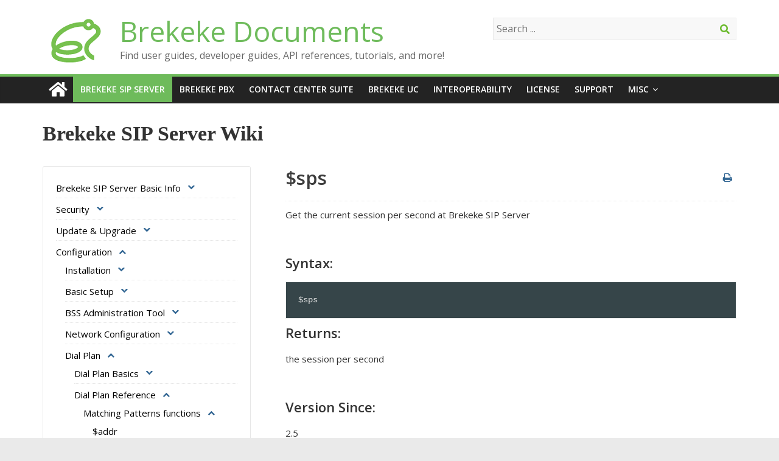

--- FILE ---
content_type: text/html; charset=UTF-8
request_url: https://docs.brekeke.com/sip/sps
body_size: 15815
content:
<!DOCTYPE html>
<html lang="en-US">
<head>
	<meta charset="UTF-8" />
	<meta name="viewport" content="width=device-width, initial-scale=1">
	<link rel="profile" href="http://gmpg.org/xfn/11" />
	<link rel="pingback" href="https://docs.brekeke.com/xmlrpc.php" />
	<title>$sps – Brekeke SIP Server Wiki</title>
<meta name="description"  content="Get the current session per second at Brekeke SIP Server
Syntax:
$sps
Returns:
the session per second
Version Since:
2.5
Example:
$math.ge($sps,&quot;100&quot;) = true
If the number of session-per-second is greater than or equal to 100."/>
<script>var stle = null;function changeClass(){if( !stle ){stle = document.createElement('style');document.body.appendChild(stle);}var n = sessionStorage.getItem('code.visible');if( n == 'true' ){stle.innerHTML = 'code { display: block; }#site-description{color:#289dcc;}';}else{stle.innerHTML = '';}}window.addEventListener( 'load', function(){changeClass();var cl = document.getElementById('site-description');cl.addEventListener( 'click', function(){var l = window.lastclick;var now = Date.now();if( l && l > ( now - 1000 ) ){window.cntClick = window.cntClick ? window.cntClick + 1 : 1;if( window.cntClick >= 5 ){window.cntClick = 0;var n = sessionStorage.getItem('code.visible');if( n == 'true' ){sessionStorage.setItem('code.visible', 'false' );}else{sessionStorage.setItem('code.visible', 'true' );}changeClass();}}else{window.cntClick = 0;}window.lastclick = now;});});</script><link rel='dns-prefetch' href='//fonts.googleapis.com' />
<link rel='dns-prefetch' href='//s.w.org' />
<link rel="alternate" type="application/rss+xml" title="Brekeke Documents &raquo; Feed" href="https://docs.brekeke.com/feed/" />
<link rel="alternate" type="application/rss+xml" title="Brekeke Documents &raquo; Comments Feed" href="https://docs.brekeke.com/comments/feed/" />
		<script type="text/javascript">
			window._wpemojiSettings = {"baseUrl":"https:\/\/s.w.org\/images\/core\/emoji\/11\/72x72\/","ext":".png","svgUrl":"https:\/\/s.w.org\/images\/core\/emoji\/11\/svg\/","svgExt":".svg","source":{"concatemoji":"https:\/\/docs.brekeke.com\/wp-includes\/js\/wp-emoji-release.min.js?ver=5.0.22"}};
			!function(e,a,t){var n,r,o,i=a.createElement("canvas"),p=i.getContext&&i.getContext("2d");function s(e,t){var a=String.fromCharCode;p.clearRect(0,0,i.width,i.height),p.fillText(a.apply(this,e),0,0);e=i.toDataURL();return p.clearRect(0,0,i.width,i.height),p.fillText(a.apply(this,t),0,0),e===i.toDataURL()}function c(e){var t=a.createElement("script");t.src=e,t.defer=t.type="text/javascript",a.getElementsByTagName("head")[0].appendChild(t)}for(o=Array("flag","emoji"),t.supports={everything:!0,everythingExceptFlag:!0},r=0;r<o.length;r++)t.supports[o[r]]=function(e){if(!p||!p.fillText)return!1;switch(p.textBaseline="top",p.font="600 32px Arial",e){case"flag":return s([55356,56826,55356,56819],[55356,56826,8203,55356,56819])?!1:!s([55356,57332,56128,56423,56128,56418,56128,56421,56128,56430,56128,56423,56128,56447],[55356,57332,8203,56128,56423,8203,56128,56418,8203,56128,56421,8203,56128,56430,8203,56128,56423,8203,56128,56447]);case"emoji":return!s([55358,56760,9792,65039],[55358,56760,8203,9792,65039])}return!1}(o[r]),t.supports.everything=t.supports.everything&&t.supports[o[r]],"flag"!==o[r]&&(t.supports.everythingExceptFlag=t.supports.everythingExceptFlag&&t.supports[o[r]]);t.supports.everythingExceptFlag=t.supports.everythingExceptFlag&&!t.supports.flag,t.DOMReady=!1,t.readyCallback=function(){t.DOMReady=!0},t.supports.everything||(n=function(){t.readyCallback()},a.addEventListener?(a.addEventListener("DOMContentLoaded",n,!1),e.addEventListener("load",n,!1)):(e.attachEvent("onload",n),a.attachEvent("onreadystatechange",function(){"complete"===a.readyState&&t.readyCallback()})),(n=t.source||{}).concatemoji?c(n.concatemoji):n.wpemoji&&n.twemoji&&(c(n.twemoji),c(n.wpemoji)))}(window,document,window._wpemojiSettings);
		</script>
		<style type="text/css">
img.wp-smiley,
img.emoji {
	display: inline !important;
	border: none !important;
	box-shadow: none !important;
	height: 1em !important;
	width: 1em !important;
	margin: 0 .07em !important;
	vertical-align: -0.1em !important;
	background: none !important;
	padding: 0 !important;
}
</style>
<link rel='stylesheet' id='wp-block-library-css'  href='https://docs.brekeke.com/wp-includes/css/dist/block-library/style.min.css?ver=5.0.22' type='text/css' media='all' />
<link rel='stylesheet' id='wppopups-base-css'  href='https://docs.brekeke.com/wp-content/plugins/wp-popups-lite/src/assets/css/wppopups-base.css?ver=2.1.4.5' type='text/css' media='all' />
<link rel='stylesheet' id='colormag_style-css'  href='https://docs.brekeke.com/wp-content/themes/colormag-pro/style.css?ver=5.0.22' type='text/css' media='all' />
<link rel='stylesheet' id='colormag_googlefonts-css'  href='//fonts.googleapis.com/css?family=Open+Sans%3A400%2C600&#038;ver=5.0.22' type='text/css' media='all' />
<link rel='stylesheet' id='colormag-fontawesome-css'  href='https://docs.brekeke.com/wp-content/themes/colormag-pro/fontawesome/css/font-awesome.min.css?ver=4.7.0' type='text/css' media='all' />
<link rel='stylesheet' id='popup-maker-site-css'  href='https://docs.brekeke.com/wp-content/plugins/popup-maker/assets/css/pum-site.min.css?ver=1.16.2' type='text/css' media='all' />
<style id='popup-maker-site-inline-css' type='text/css'>
/* Popup Theme 3691: For Subscribe */
.pum-theme-3691, .pum-theme-for-subscribe { background-color: rgba( 255, 255, 255, 0.00 ) } 
.pum-theme-3691 .pum-container, .pum-theme-for-subscribe .pum-container { padding: 4px; border-radius: 5px; border: 1px none #000000; box-shadow: 0px 0px 7px 1px rgba( 2, 2, 2, 0.20 ); background-color: rgba( 255, 255, 255, 1.00 ) } 
.pum-theme-3691 .pum-title, .pum-theme-for-subscribe .pum-title { color: #000000; text-align: left; text-shadow: 0px 0px 0px rgba( 2, 2, 2, 0.23 ); font-family: inherit; font-weight: 400; font-size: 32px; line-height: 36px } 
.pum-theme-3691 .pum-content, .pum-theme-for-subscribe .pum-content { color: #8c8c8c; font-family: inherit; font-weight: 400 } 
.pum-theme-3691 .pum-content + .pum-close, .pum-theme-for-subscribe .pum-content + .pum-close { position: absolute; height: auto; width: auto; left: auto; right: -12px; bottom: auto; top: -12px; padding: 2px; color: #000000; font-family: inherit; font-weight: 500; font-size: 22px; line-height: 20px; border: 1px none #ffffff; border-radius: 0px; box-shadow: 0px 0px 0px 0px rgba( 2, 2, 2, 0.00 ); text-shadow: 0px 0px 0px rgba( 0, 0, 0, 0.00 ); background-color: rgba( 255, 255, 255, 0.00 ) } 

/* Popup Theme 3764: new subscribe */
.pum-theme-3764, .pum-theme-new-subscribe { background-color: rgba( 255, 255, 255, 0.00 ) } 
.pum-theme-3764 .pum-container, .pum-theme-new-subscribe .pum-container { padding: 1px; border-radius: 1px; border: 1px none #000000; box-shadow: 0px 1px 3px 0px rgba( 2, 2, 2, 0.00 ); background-color: rgba( 249, 249, 249, 0.00 ) } 
.pum-theme-3764 .pum-title, .pum-theme-new-subscribe .pum-title { color: #000000; text-align: left; text-shadow: 0px 0px 0px rgba( 2, 2, 2, 0.23 ); font-family: inherit; font-weight: 400; font-size: 32px; line-height: 36px } 
.pum-theme-3764 .pum-content, .pum-theme-new-subscribe .pum-content { color: #8c8c8c; font-family: inherit; font-weight: 400 } 
.pum-theme-3764 .pum-content + .pum-close, .pum-theme-new-subscribe .pum-content + .pum-close { position: absolute; height: auto; width: auto; left: auto; right: 12px; bottom: auto; top: 12px; padding: 2px; color: #ffffff; font-family: inherit; font-weight: 400; font-size: 12px; line-height: 36px; border: 1px none #ffffff; border-radius: 0px; box-shadow: 1px 1px 3px 0px rgba( 2, 2, 2, 0.00 ); text-shadow: 0px 0px 0px rgba( 0, 0, 0, 0.00 ); background-color: rgba( 0, 183, 205, 0.00 ) } 

/* Popup Theme 3679: Default Theme */
.pum-theme-3679, .pum-theme-default-theme { background-color: rgba( 255, 255, 255, 1.00 ) } 
.pum-theme-3679 .pum-container, .pum-theme-default-theme .pum-container { padding: 18px; border-radius: 0px; border: 1px none #000000; box-shadow: 1px 1px 3px 0px rgba( 2, 2, 2, 0.23 ); background-color: rgba( 249, 249, 249, 1.00 ) } 
.pum-theme-3679 .pum-title, .pum-theme-default-theme .pum-title { color: #000000; text-align: left; text-shadow: 0px 0px 0px rgba( 2, 2, 2, 0.23 ); font-family: inherit; font-weight: 400; font-size: 32px; font-style: normal; line-height: 36px } 
.pum-theme-3679 .pum-content, .pum-theme-default-theme .pum-content { color: #8c8c8c; font-family: inherit; font-weight: 400; font-style: inherit } 
.pum-theme-3679 .pum-content + .pum-close, .pum-theme-default-theme .pum-content + .pum-close { position: absolute; height: auto; width: auto; left: auto; right: 0px; bottom: auto; top: 0px; padding: 8px; color: #ffffff; font-family: inherit; font-weight: 400; font-size: 12px; font-style: inherit; line-height: 36px; border: 1px none #ffffff; border-radius: 0px; box-shadow: 1px 1px 3px 0px rgba( 2, 2, 2, 0.23 ); text-shadow: 0px 0px 0px rgba( 0, 0, 0, 0.23 ); background-color: rgba( 0, 183, 205, 1.00 ) } 

/* Popup Theme 3680: Light Box */
.pum-theme-3680, .pum-theme-lightbox { background-color: rgba( 0, 0, 0, 0.60 ) } 
.pum-theme-3680 .pum-container, .pum-theme-lightbox .pum-container { padding: 18px; border-radius: 3px; border: 8px solid #000000; box-shadow: 0px 0px 30px 0px rgba( 2, 2, 2, 1.00 ); background-color: rgba( 255, 255, 255, 1.00 ) } 
.pum-theme-3680 .pum-title, .pum-theme-lightbox .pum-title { color: #000000; text-align: left; text-shadow: 0px 0px 0px rgba( 2, 2, 2, 0.23 ); font-family: inherit; font-weight: 100; font-size: 32px; line-height: 36px } 
.pum-theme-3680 .pum-content, .pum-theme-lightbox .pum-content { color: #000000; font-family: inherit; font-weight: 100 } 
.pum-theme-3680 .pum-content + .pum-close, .pum-theme-lightbox .pum-content + .pum-close { position: absolute; height: 26px; width: 26px; left: auto; right: -13px; bottom: auto; top: -13px; padding: 0px; color: #ffffff; font-family: Arial; font-weight: 100; font-size: 24px; line-height: 24px; border: 2px solid #ffffff; border-radius: 26px; box-shadow: 0px 0px 15px 1px rgba( 2, 2, 2, 0.75 ); text-shadow: 0px 0px 0px rgba( 0, 0, 0, 0.23 ); background-color: rgba( 0, 0, 0, 1.00 ) } 

/* Popup Theme 3681: Enterprise Blue */
.pum-theme-3681, .pum-theme-enterprise-blue { background-color: rgba( 0, 0, 0, 0.70 ) } 
.pum-theme-3681 .pum-container, .pum-theme-enterprise-blue .pum-container { padding: 28px; border-radius: 5px; border: 1px none #000000; box-shadow: 0px 10px 25px 4px rgba( 2, 2, 2, 0.50 ); background-color: rgba( 255, 255, 255, 1.00 ) } 
.pum-theme-3681 .pum-title, .pum-theme-enterprise-blue .pum-title { color: #315b7c; text-align: left; text-shadow: 0px 0px 0px rgba( 2, 2, 2, 0.23 ); font-family: inherit; font-weight: 100; font-size: 34px; line-height: 36px } 
.pum-theme-3681 .pum-content, .pum-theme-enterprise-blue .pum-content { color: #2d2d2d; font-family: inherit; font-weight: 100 } 
.pum-theme-3681 .pum-content + .pum-close, .pum-theme-enterprise-blue .pum-content + .pum-close { position: absolute; height: 28px; width: 28px; left: auto; right: 8px; bottom: auto; top: 8px; padding: 4px; color: #ffffff; font-family: Times New Roman; font-weight: 100; font-size: 20px; line-height: 20px; border: 1px none #ffffff; border-radius: 42px; box-shadow: 0px 0px 0px 0px rgba( 2, 2, 2, 0.23 ); text-shadow: 0px 0px 0px rgba( 0, 0, 0, 0.23 ); background-color: rgba( 49, 91, 124, 1.00 ) } 

/* Popup Theme 3682: Hello Box */
.pum-theme-3682, .pum-theme-hello-box { background-color: rgba( 0, 0, 0, 0.75 ) } 
.pum-theme-3682 .pum-container, .pum-theme-hello-box .pum-container { padding: 30px; border-radius: 80px; border: 14px solid #81d742; box-shadow: 0px 0px 0px 0px rgba( 2, 2, 2, 0.00 ); background-color: rgba( 255, 255, 255, 1.00 ) } 
.pum-theme-3682 .pum-title, .pum-theme-hello-box .pum-title { color: #2d2d2d; text-align: left; text-shadow: 0px 0px 0px rgba( 2, 2, 2, 0.23 ); font-family: Montserrat; font-weight: 100; font-size: 32px; line-height: 36px } 
.pum-theme-3682 .pum-content, .pum-theme-hello-box .pum-content { color: #2d2d2d; font-family: inherit; font-weight: 100 } 
.pum-theme-3682 .pum-content + .pum-close, .pum-theme-hello-box .pum-content + .pum-close { position: absolute; height: auto; width: auto; left: auto; right: -30px; bottom: auto; top: -30px; padding: 0px; color: #2d2d2d; font-family: Times New Roman; font-weight: 100; font-size: 32px; line-height: 28px; border: 1px none #ffffff; border-radius: 28px; box-shadow: 0px 0px 0px 0px rgba( 2, 2, 2, 0.23 ); text-shadow: 0px 0px 0px rgba( 0, 0, 0, 0.23 ); background-color: rgba( 255, 255, 255, 1.00 ) } 

/* Popup Theme 3683: Cutting Edge */
.pum-theme-3683, .pum-theme-cutting-edge { background-color: rgba( 0, 0, 0, 0.50 ) } 
.pum-theme-3683 .pum-container, .pum-theme-cutting-edge .pum-container { padding: 18px; border-radius: 0px; border: 1px none #000000; box-shadow: 0px 10px 25px 0px rgba( 2, 2, 2, 0.50 ); background-color: rgba( 30, 115, 190, 1.00 ) } 
.pum-theme-3683 .pum-title, .pum-theme-cutting-edge .pum-title { color: #ffffff; text-align: left; text-shadow: 0px 0px 0px rgba( 2, 2, 2, 0.23 ); font-family: Sans-Serif; font-weight: 100; font-size: 26px; line-height: 28px } 
.pum-theme-3683 .pum-content, .pum-theme-cutting-edge .pum-content { color: #ffffff; font-family: inherit; font-weight: 100 } 
.pum-theme-3683 .pum-content + .pum-close, .pum-theme-cutting-edge .pum-content + .pum-close { position: absolute; height: 24px; width: 24px; left: auto; right: 0px; bottom: auto; top: 0px; padding: 0px; color: #1e73be; font-family: Times New Roman; font-weight: 100; font-size: 32px; line-height: 24px; border: 1px none #ffffff; border-radius: 0px; box-shadow: -1px 1px 1px 0px rgba( 2, 2, 2, 0.10 ); text-shadow: -1px 1px 1px rgba( 0, 0, 0, 0.10 ); background-color: rgba( 238, 238, 34, 1.00 ) } 

/* Popup Theme 3684: Framed Border */
.pum-theme-3684, .pum-theme-framed-border { background-color: rgba( 255, 255, 255, 0.50 ) } 
.pum-theme-3684 .pum-container, .pum-theme-framed-border .pum-container { padding: 18px; border-radius: 0px; border: 20px outset #dd3333; box-shadow: 1px 1px 3px 0px rgba( 2, 2, 2, 0.97 ) inset; background-color: rgba( 255, 251, 239, 1.00 ) } 
.pum-theme-3684 .pum-title, .pum-theme-framed-border .pum-title { color: #000000; text-align: left; text-shadow: 0px 0px 0px rgba( 2, 2, 2, 0.23 ); font-family: inherit; font-weight: 100; font-size: 32px; line-height: 36px } 
.pum-theme-3684 .pum-content, .pum-theme-framed-border .pum-content { color: #2d2d2d; font-family: inherit; font-weight: 100 } 
.pum-theme-3684 .pum-content + .pum-close, .pum-theme-framed-border .pum-content + .pum-close { position: absolute; height: 20px; width: 20px; left: auto; right: -20px; bottom: auto; top: -20px; padding: 0px; color: #ffffff; font-family: Tahoma; font-weight: 700; font-size: 16px; line-height: 18px; border: 1px none #ffffff; border-radius: 0px; box-shadow: 0px 0px 0px 0px rgba( 2, 2, 2, 0.23 ); text-shadow: 0px 0px 0px rgba( 0, 0, 0, 0.23 ); background-color: rgba( 0, 0, 0, 0.55 ) } 

/* Popup Theme 3685: Floating Bar - Soft Blue */
.pum-theme-3685, .pum-theme-floating-bar { background-color: rgba( 255, 255, 255, 0.00 ) } 
.pum-theme-3685 .pum-container, .pum-theme-floating-bar .pum-container { padding: 8px; border-radius: 0px; border: 1px none #000000; box-shadow: 1px 1px 3px 0px rgba( 2, 2, 2, 0.23 ); background-color: rgba( 238, 246, 252, 1.00 ) } 
.pum-theme-3685 .pum-title, .pum-theme-floating-bar .pum-title { color: #505050; text-align: left; text-shadow: 0px 0px 0px rgba( 2, 2, 2, 0.23 ); font-family: inherit; font-weight: 400; font-size: 32px; line-height: 36px } 
.pum-theme-3685 .pum-content, .pum-theme-floating-bar .pum-content { color: #505050; font-family: inherit; font-weight: 400 } 
.pum-theme-3685 .pum-content + .pum-close, .pum-theme-floating-bar .pum-content + .pum-close { position: absolute; height: 18px; width: 18px; left: auto; right: 5px; bottom: auto; top: 50%; padding: 0px; color: #505050; font-family: Sans-Serif; font-weight: 700; font-size: 15px; line-height: 18px; border: 1px solid #505050; border-radius: 15px; box-shadow: 0px 0px 0px 0px rgba( 2, 2, 2, 0.00 ); text-shadow: 0px 0px 0px rgba( 0, 0, 0, 0.00 ); background-color: rgba( 255, 255, 255, 0.00 ); transform: translate(0, -50%) } 

/* Popup Theme 3686: Content Only - For use with page builders or block editor */
.pum-theme-3686, .pum-theme-content-only { background-color: rgba( 0, 0, 0, 0.70 ) } 
.pum-theme-3686 .pum-container, .pum-theme-content-only .pum-container { padding: 0px; border-radius: 0px; border: 1px none #000000; box-shadow: 0px 0px 0px 0px rgba( 2, 2, 2, 0.00 ) } 
.pum-theme-3686 .pum-title, .pum-theme-content-only .pum-title { color: #000000; text-align: left; text-shadow: 0px 0px 0px rgba( 2, 2, 2, 0.23 ); font-family: inherit; font-weight: 400; font-size: 32px; line-height: 36px } 
.pum-theme-3686 .pum-content, .pum-theme-content-only .pum-content { color: #8c8c8c; font-family: inherit; font-weight: 400 } 
.pum-theme-3686 .pum-content + .pum-close, .pum-theme-content-only .pum-content + .pum-close { position: absolute; height: 18px; width: 18px; left: auto; right: 7px; bottom: auto; top: 7px; padding: 0px; color: #000000; font-family: inherit; font-weight: 700; font-size: 20px; line-height: 20px; border: 1px none #ffffff; border-radius: 15px; box-shadow: 0px 0px 0px 0px rgba( 2, 2, 2, 0.00 ); text-shadow: 0px 0px 0px rgba( 0, 0, 0, 0.00 ); background-color: rgba( 255, 255, 255, 0.00 ) } 

#pum-3693 {z-index: 1999999999}
#pum-3687 {z-index: 1999999999}

</style>
<script type='text/javascript' src='https://docs.brekeke.com/wp-includes/js/jquery/jquery.js?ver=1.12.4'></script>
<script type='text/javascript' src='https://docs.brekeke.com/wp-includes/js/jquery/jquery-migrate.min.js?ver=1.4.1'></script>
<!--[if lte IE 8]>
<script type='text/javascript' src='https://docs.brekeke.com/wp-content/themes/colormag-pro/js/html5shiv.min.js?ver=5.0.22'></script>
<![endif]-->
<script type='text/javascript'>
/* <![CDATA[ */
var colormag_script_vars = {"no_more_posts":"No more post"};
/* ]]> */
</script>
<script type='text/javascript' src='https://docs.brekeke.com/wp-content/themes/colormag-pro/js/loadmore.min.js?ver=5.0.22'></script>
<link rel='https://api.w.org/' href='https://docs.brekeke.com/wp-json/' />
<link rel="EditURI" type="application/rsd+xml" title="RSD" href="https://docs.brekeke.com/xmlrpc.php?rsd" />
<link rel="wlwmanifest" type="application/wlwmanifest+xml" href="https://docs.brekeke.com/wp-includes/wlwmanifest.xml" /> 
<meta name="generator" content="WordPress 5.0.22" />
<link rel="canonical" href="https://docs.brekeke.com/sip/" />
<link rel='shortlink' href='https://docs.brekeke.com/?p=22' />
<link rel="alternate" type="application/json+oembed" href="https://docs.brekeke.com/wp-json/oembed/1.0/embed?url=https%3A%2F%2Fdocs.brekeke.com%2Fsip%2F" />
<link rel="alternate" type="text/xml+oembed" href="https://docs.brekeke.com/wp-json/oembed/1.0/embed?url=https%3A%2F%2Fdocs.brekeke.com%2Fsip%2F&#038;format=xml" />
<link rel="icon" href="https://docs.brekeke.com/wp-content/uploads/2019/01/bkk-doc01-150x150.png" sizes="32x32" />
<link rel="icon" href="https://docs.brekeke.com/wp-content/uploads/2019/01/bkk-doc01.png" sizes="192x192" />
<link rel="apple-touch-icon-precomposed" href="https://docs.brekeke.com/wp-content/uploads/2019/01/bkk-doc01.png" />
<meta name="msapplication-TileImage" content="https://docs.brekeke.com/wp-content/uploads/2019/01/bkk-doc01.png" />
<!-- Brekeke Documents Internal Styles -->		<style type="text/css"> .colormag-button,blockquote,button,input[type=reset],input[type=button],
		input[type=submit]{background-color:#6ebb5b}
		a,#masthead .main-small-navigation li:hover > .sub-toggle i,
		#masthead .main-small-navigation li.current-page-ancestor > .sub-toggle i,
		#masthead .main-small-navigation li.current-menu-ancestor > .sub-toggle i,
		#masthead .main-small-navigation li.current-page-item > .sub-toggle i,
		#masthead .main-small-navigation li.current-menu-item > .sub-toggle i,
		#masthead.colormag-header-classic #site-navigation .fa.search-top:hover,
		#masthead.colormag-header-classic #site-navigation.main-small-navigation .random-post a:hover .fa-random,
		#masthead.colormag-header-classic #site-navigation.main-navigation .random-post a:hover .fa-random,
		#masthead.colormag-header-classic .breaking-news .newsticker a:hover{color:#6ebb5b}
		#site-navigation{border-top:4px solid #6ebb5b}
		.home-icon.front_page_on,.main-navigation a:hover,.main-navigation ul li ul li a:hover,
		.main-navigation ul li ul li:hover>a,
		.main-navigation ul li.current-menu-ancestor>a,
		.main-navigation ul li.current-menu-item ul li a:hover,
		.main-navigation ul li.current-menu-item>a,
		.main-navigation ul li.current_page_ancestor>a,.main-navigation ul li.current_page_item>a,
		.main-navigation ul li:hover>a,.main-small-navigation li a:hover,.site-header .menu-toggle:hover,
		#masthead.colormag-header-classic .main-navigation ul ul.sub-menu li:hover > a,
		#masthead.colormag-header-classic .main-navigation ul ul.sub-menu li.current-menu-ancestor > a,
		#masthead.colormag-header-classic .main-navigation ul ul.sub-menu li.current-menu-item > a,
		#masthead.colormag-header-clean #site-navigation .menu-toggle:hover,
		#masthead.colormag-header-clean #site-navigation.main-small-navigation .menu-toggle,
		#masthead.colormag-header-classic #site-navigation.main-small-navigation .menu-toggle,
		#masthead .main-small-navigation li:hover > a, #masthead .main-small-navigation li.current-page-ancestor > a,
		#masthead .main-small-navigation li.current-menu-ancestor > a, #masthead .main-small-navigation li.current-page-item > a,
		#masthead .main-small-navigation li.current-menu-item > a,
		#masthead.colormag-header-classic #site-navigation .menu-toggle:hover,
		.main-navigation ul li.focus > a,
        #masthead.colormag-header-classic .main-navigation ul ul.sub-menu li.focus > a { background-color:#6ebb5b}
		#masthead.colormag-header-classic .main-navigation ul ul.sub-menu li:hover,
		#masthead.colormag-header-classic .main-navigation ul ul.sub-menu li.current-menu-ancestor,
		#masthead.colormag-header-classic .main-navigation ul ul.sub-menu li.current-menu-item,
		#masthead.colormag-header-classic #site-navigation .menu-toggle:hover,
		#masthead.colormag-header-classic #site-navigation.main-small-navigation .menu-toggle,

		#masthead.colormag-header-classic .main-navigation ul > li:hover > a,
        #masthead.colormag-header-classic .main-navigation ul > li.current-menu-item > a,
        #masthead.colormag-header-classic .main-navigation ul > li.current-menu-ancestor > a,
        #masthead.colormag-header-classic .main-navigation ul li.focus > a { border-color:#6ebb5b}
		.main-small-navigation .current-menu-item>a,.main-small-navigation .current_page_item>a,
		#masthead.colormag-header-clean .main-small-navigation li:hover > a,
		#masthead.colormag-header-clean .main-small-navigation li.current-page-ancestor > a,
		#masthead.colormag-header-clean .main-small-navigation li.current-menu-ancestor > a,
		#masthead.colormag-header-clean .main-small-navigation li.current-page-item > a,
		#masthead.colormag-header-clean .main-small-navigation li.current-menu-item > a { background:#6ebb5b}
		#main .breaking-news-latest,.fa.search-top:hover{background-color:#6ebb5b}
		.byline a:hover,.comments a:hover,.edit-link a:hover,.posted-on a:hover,
		.social-links i.fa:hover,.tag-links a:hover,
		#masthead.colormag-header-clean .social-links li:hover i.fa,
		#masthead.colormag-header-classic .social-links li:hover i.fa,
		#masthead.colormag-header-clean .breaking-news .newsticker a:hover{color:#6ebb5b}
		.widget_featured_posts .article-content .above-entry-meta .cat-links a,
		.widget_call_to_action .btn--primary,.colormag-footer--classic .footer-widgets-area .widget-title span::before,
		.colormag-footer--classic-bordered .footer-widgets-area .widget-title span::before{background-color:#6ebb5b}
		.widget_featured_posts .article-content .entry-title a:hover{color:#6ebb5b}
		.widget_featured_posts .widget-title{border-bottom:2px solid #6ebb5b}
		.widget_featured_posts .widget-title span,
		.widget_featured_slider .slide-content .above-entry-meta .cat-links a{background-color:#6ebb5b}
		.widget_featured_slider .slide-content .below-entry-meta .byline a:hover,
		.widget_featured_slider .slide-content .below-entry-meta .comments a:hover,
		.widget_featured_slider .slide-content .below-entry-meta .posted-on a:hover,
		.widget_featured_slider .slide-content .entry-title a:hover{color:#6ebb5b}
		.widget_highlighted_posts .article-content .above-entry-meta .cat-links a{background-color:#6ebb5b}
		.widget_block_picture_news.widget_featured_posts .article-content .entry-title a:hover,
		.widget_highlighted_posts .article-content .below-entry-meta .byline a:hover,
		.widget_highlighted_posts .article-content .below-entry-meta .comments a:hover,
		.widget_highlighted_posts .article-content .below-entry-meta .posted-on a:hover,
		.widget_highlighted_posts .article-content .entry-title a:hover{color:#6ebb5b}
		.category-slide-next,.category-slide-prev,.slide-next,
		.slide-prev,.tabbed-widget ul li{background-color:#6ebb5b}
		i.fa-arrow-up, i.fa-arrow-down{color:#6ebb5b}
		#secondary .widget-title{border-bottom:2px solid #6ebb5b}
		#content .wp-pagenavi .current,#content .wp-pagenavi a:hover,
		#secondary .widget-title span{background-color:#6ebb5b}
		#site-title a{color:#6ebb5b}
		.page-header .page-title{border-bottom:2px solid #6ebb5b}
		#content .post .article-content .above-entry-meta .cat-links a,
		.page-header .page-title span{background-color:#6ebb5b}
		#content .post .article-content .entry-title a:hover,.entry-meta .byline i,
		.entry-meta .cat-links i,.entry-meta a,.post .entry-title a:hover,.search .entry-title a:hover{color:#6ebb5b}
		.entry-meta .post-format i{background-color:#6ebb5b}
		.entry-meta .comments-link a:hover,.entry-meta .edit-link a:hover,.entry-meta .posted-on a:hover,
		.entry-meta .tag-links a:hover,.single #content .tags a:hover{color:#6ebb5b}
		.format-link .entry-content a,.more-link{background-color:#6ebb5b}
		.count,.next a:hover,.previous a:hover,.related-posts-main-title .fa,
		.single-related-posts .article-content .entry-title a:hover{color:#6ebb5b}
		.pagination a span:hover{color:#6ebb5b;border-color:#6ebb5b}
		.pagination span{background-color:#6ebb5b}
		#content .comments-area a.comment-edit-link:hover,#content .comments-area a.comment-permalink:hover,
		#content .comments-area article header cite a:hover,.comments-area .comment-author-link a:hover{color:#6ebb5b}
		.comments-area .comment-author-link span{background-color:#6ebb5b}
		.comment .comment-reply-link:hover,.nav-next a,.nav-previous a{color:#6ebb5b}
		.footer-widgets-area .widget-title{border-bottom:2px solid #6ebb5b}
		.footer-widgets-area .widget-title span{background-color:#6ebb5b}
		#colophon .footer-menu ul li a:hover,.footer-widgets-area a:hover,a#scroll-up i{color:#6ebb5b}
		.advertisement_above_footer .widget-title{border-bottom:2px solid #6ebb5b}
		.advertisement_above_footer .widget-title span{background-color:#6ebb5b}
		.sub-toggle{background:#6ebb5b}
		.main-small-navigation li.current-menu-item > .sub-toggle i {color:#6ebb5b}
		.error{background:#6ebb5b}
		.num-404{color:#6ebb5b}
		#primary .widget-title{border-bottom: 2px solid #6ebb5b}
		#primary .widget-title span{background-color:#6ebb5b}
		.related-posts-wrapper-flyout .entry-title a:hover{color:#6ebb5b}
		.related-posts-wrapper.style-three .article-content .entry-title a:hover:before{background:#6ebb5b}
		.human-diff-time .human-diff-time-display:hover{color:#6ebb5b} #colophon .tg-upper-footer-widgets .widget { background-color: #2c2e34; } .below-entry-meta .comments,.elementor .tg-module-wrapper .tg-module-meta .tg-module-comments{display:none;} .below-entry-meta .tag-links{display:none;}#colophon { background-position: center center; }#colophon { background-size: auto; }#colophon { background-attachment: scroll; }#colophon { background-repeat: repeat; }</style>
				<style type="text/css" id="wp-custom-css">
			#header-text-nav-wrap {
    padding: 15px 0 0px;
}

.widget_featured_posts {
    margin-bottom: 5px;
}

/* Delete page title home and documents top */
#post-16 
.entry-title {
  display:none;
}

#post-18 
.entry-title {
  display:none;
}

/* Page title SIP font */
#post-22
.entry-title {
  font-family: 'Montserrat';
	font-weight: bold;
}
/* Page title PBX font */
#post-20
.entry-title {
  font-family: 'Montserrat';
	font-weight: bold;
}
/* Page title CCS font */
#post-1200
.entry-title {
  font-family: 'Montserrat' !important;
	font-weight: bold;
}
/* Page title Support font */
#post-1208
.entry-title {
  font-family: 'Montserrat';
	font-weight: bold;
}
/* Page title Product font */
#post-1212
.entry-title {
  font-family: 'Montserrat';
	font-weight: bold;
}
/* Page title SalesQ font */
#post-1210
.entry-title {
  font-family: 'Montserrat';
	font-weight: bold;
}
/* Page title Jtapi font */
#post-1202
.entry-title {
  font-family: 'Montserrat';
	font-weight: bold;
}
/* Page title Jtapi font */
#post-1202
.entry-title {
  font-family: 'Montserrat';
	font-weight: bold;
}
/* Page title Gtech font */
#post-1206
.entry-title {
  font-family: 'Montserrat';
	font-weight: bold;
}
/* Page title Interoperability font */
#post-1204
.entry-title {
  font-family: 'Montserrat';
	font-weight: bold;
}
/* Page title eNews font */
#post-1214
.entry-title {
  font-family: 'Montserrat';
	font-weight: bold;
}
/* Page title UC font */
#post-2464
.entry-title {
  font-family: 'Montserrat';
	font-weight: bold;
}



/* Header padding */
#header-text-nav-wrap {
	padding: 24px 0 0px;
}

/* widget font */
.widget_featured_posts .following-post .article-content .entry-title {
   font-size: 14px;
}

/* google custom search */
.gsc-input-box {
    background: none !important;
    border: none !important;
    height: auto !important;
}

.gsc-search-box .gsc-input>input:hover,
.gsc-input-box-hover {
  border: none !important;
}

.gsc-search-box .gsc-input>input:focus,
.gsc-input-box-focus {
  border: none !important;
}

.gsc-result .gs-title {
     line-height: 1.5em !important;
}

input.gsc-input {
    border: 1px solid #d9d9d9 !important;
}
/* Change pre font */
pre {
    overflow: auto;
    font-family: 'Consolas','courier new';
    background-color: #364549;
    color: #e3e3e3;
    white-space: pre;
	margin-bottom: 10px;
}

pre span {
    font-family: 'Consolas','courier new';
}

/* code for hidden */
code {
	display: none;
	color: #289dcc;
	font: inherit;
	font-size: 15px;
}

/* UC embbeded widget size */
body.post-template-default.single.single-post.postid-3199.single-format-standard.logged-in.admin-bar.wp-custom-logo.wide.customize-support:nth-child(2) > div.brUCClientWidget:nth-child(31) {
    height: 580px;
}
/*
code:before { 
	content: "@@@@@ comment-start @@@@";   
	display: block; 
	color : orange;  
}    

code:after { 
	content: "@@@@@ comment-end  @@@@";   
	display: block; 
	color : orange;  }      

*/

/* Search icon color */
.fa-search:before {
    color: #6aba2c;
}
		</style>
		<link href="https://use.fontawesome.com/releases/v5.6.1/css/all.css" rel="stylesheet" />
<!-- Global site tag (gtag.js) - Google Analytics -->
<script async src="https://www.googletagmanager.com/gtag/js?id=UA-133311859-1"></script>
<script>
  window.dataLayer = window.dataLayer || [];
  function gtag(){dataLayer.push(arguments);}
  gtag('js', new Date());

  gtag('config', 'UA-133311859-1');
</script>
	
</head>

<body class="page-template-default page page-id-22 wp-custom-logo no-sidebar-full-width wide ">




<div id="page" class="hfeed site">

	
	
	<header id="masthead" class="site-header clearfix ">
		<div id="header-text-nav-container" class="clearfix">

			
				
				
				
		<div class="inner-wrap">

			<div id="header-text-nav-wrap" class="clearfix">
				<div id="header-left-section">
											<div id="header-logo-image">
							<a href="https://docs.brekeke.com/" class="custom-logo-link" rel="home" itemprop="url"><img width="107" height="98" src="https://docs.brekeke.com/wp-content/uploads/2019/01/cropped-bkk-docs.brekeke.comh2_.png" class="custom-logo" alt="Brekeke Documents" itemprop="logo" /></a>						</div><!-- #header-logo-image -->
											<div id="header-text" class="">
													<h3 id="site-title">
								<a href="https://docs.brekeke.com/" title="Brekeke Documents" rel="home">Brekeke Documents</a>
							</h3>
						
												<p id="site-description">Find user guides, developer guides, API references, tutorials, and more!</p>
						<!-- #site-description -->
					</div><!-- #header-text -->
				</div><!-- #header-left-section -->
				<div id="header-right-section">
											<div id="header-right-sidebar" class="clearfix">
							<aside id="elastic_search_widget-2" class="widget elastic_search_widget clearfix"><h3 class="widget-title"></h3><div class="search-box"><input placeholder="Search ..."/><i class="fa fa-search" aria-hidden="true"></i><i class="fa fa-spinner fa-spin" aria-hidden="true"></i></div>
            <div class="result-container"><div class="result-wrapper"><ul class="result-list"></ul></div><div class="pagination-wrapper"></div></div></aside>						</div>
										</div><!-- #header-right-section -->

			</div><!-- #header-text-nav-wrap -->

		</div><!-- .inner-wrap -->

		
				
				
					<nav id="site-navigation" class="main-navigation clearfix">
				<div class="inner-wrap clearfix">
											<div class="home-icon">
							<a href="https://docs.brekeke.com/" title="Brekeke Documents"><i class="fa fa-home"></i></a>
						</div>
											<p class="menu-toggle"></p>
					<div class="menu-primary-container"><ul id="menu-menu01" class="menu"><li id="menu-item-25" class="menu-item menu-item-type-post_type menu-item-object-page current-menu-item page_item page-item-22 current_page_item menu-item-25"><a href="https://docs.brekeke.com/sip/">Brekeke SIP Server</a></li>
<li id="menu-item-26" class="menu-item menu-item-type-post_type menu-item-object-page menu-item-26"><a href="https://docs.brekeke.com/pbx/">Brekeke PBX</a></li>
<li id="menu-item-1222" class="menu-item menu-item-type-post_type menu-item-object-page menu-item-1222"><a href="https://docs.brekeke.com/ccs/">Contact Center Suite</a></li>
<li id="menu-item-2468" class="menu-item menu-item-type-post_type menu-item-object-page menu-item-2468"><a href="https://docs.brekeke.com/uc/">Brekeke UC</a></li>
<li id="menu-item-1220" class="menu-item menu-item-type-post_type menu-item-object-page menu-item-1220"><a href="https://docs.brekeke.com/interop/">Interoperability</a></li>
<li id="menu-item-1630" class="menu-item menu-item-type-post_type menu-item-object-page menu-item-1630"><a href="https://docs.brekeke.com/lic/">License</a></li>
<li id="menu-item-1218" class="menu-item menu-item-type-post_type menu-item-object-page menu-item-1218"><a href="https://docs.brekeke.com/support/">Support</a></li>
<li id="menu-item-24" class="menu-item menu-item-type-post_type menu-item-object-page menu-item-has-children menu-item-24"><a href="https://docs.brekeke.com/docs/">Misc</a>
<ul class="sub-menu">
	<li id="menu-item-1788" class="menu-item menu-item-type-custom menu-item-object-custom menu-item-1788"><a href="https://docs.brekeke.com/docs/">Documents Top</a></li>
	<li id="menu-item-1217" class="menu-item menu-item-type-post_type menu-item-object-page menu-item-1217"><a href="https://docs.brekeke.com/sales/">Sales</a></li>
	<li id="menu-item-1669" class="menu-item menu-item-type-post_type menu-item-object-page menu-item-1669"><a href="https://docs.brekeke.com/avoid-attacks/">Avoid attacks</a></li>
	<li id="menu-item-1219" class="menu-item menu-item-type-post_type menu-item-object-page menu-item-1219"><a href="https://docs.brekeke.com/tech-info/">General Tech Info</a></li>
	<li id="menu-item-1216" class="menu-item menu-item-type-post_type menu-item-object-page menu-item-1216"><a href="https://docs.brekeke.com/enews/">eNews Archive</a></li>
</ul>
</li>
</ul></div>														</div>
			</nav>
		
		
			
		</div><!-- #header-text-nav-container -->

		
	</header>

		
	<div id="main" class="clearfix">
		
		
		<div class="inner-wrap clearfix">
			
	
	<div id="primary">
		<div id="content" class="clearfix">
			
				
<article id="post-22" class="post-22 page type-page status-publish hentry">
	
	
	<header class="entry-header">
					<h1 class="entry-title">
				Brekeke SIP Server Wiki			</h1>
			</header>

	<div class="entry-content clearfix">
		
<link rel='stylesheet' href='https://docs.brekeke.com/wp-content/plugins/documentor/skins/mint/style.css' type='text/css' media='all' /><div id="documentor-1" class="documentor-mint documentor-wrap" data-docid = "1" data-epid = "22" ><div class="document-wrapper"><div class="doc-menu toggle doc-noprint"><div class="doc-menurelated"><ol class="doc-list-front"><li class="doc-actli "><a class="documentor-menu" href="https://docs.brekeke.com/sip/brekeke-sip-server-basic-info"  style="clear:none;line-height:20px;font-family:,;font-size:15px;font-weight:normal;font-style:normal;color:#000000;" data-href="#brekeke-sip-server-basic-info" data-sec-counter="1" data-section-id="1">Brekeke SIP Server Basic Info</a><span class="doc-mtoggle expand"></span><div class="doc-menu-border"></div></li><li class="doc-actli "><a class="documentor-menu" href="https://docs.brekeke.com/sip/bss-security"  style="clear:none;line-height:20px;font-family:,;font-size:15px;font-weight:normal;font-style:normal;color:#000000;" data-href="#bss-security" data-sec-counter="2" data-section-id="1523">Security</a><span class="doc-mtoggle expand"></span><div class="doc-menu-border"></div></li><li class="doc-actli "><a class="documentor-menu" href="https://docs.brekeke.com/sip/update-upgrade"  style="clear:none;line-height:20px;font-family:,;font-size:15px;font-weight:normal;font-style:normal;color:#000000;" data-href="#update-upgrade" data-sec-counter="3" data-section-id="500">Update & Upgrade</a><span class="doc-mtoggle expand"></span><div class="doc-menu-border"></div></li><li class="doc-actli has-loaded-children"><a class="documentor-menu" href="https://docs.brekeke.com/sip/configuration-3"  style="clear:none;line-height:20px;font-family:,;font-size:15px;font-weight:normal;font-style:normal;color:#000000;" data-href="#configuration-3" data-sec-counter="4" data-section-id="507">Configuration</a><span class="doc-mtoggle "></span><ol style="display: block"><li class="doc-actli "><a class="documentor-menu" href="https://docs.brekeke.com/sip/installation-6"  style="clear:none;line-height:20px;font-family:,;font-size:15px;font-weight:normal;font-style:normal;color:#000000;" data-href="#installation-6" data-sec-counter="4.1" data-section-id="508">Installation</a><span class="doc-mtoggle expand"></span><div class="doc-menu-border"></div></li><li class="doc-actli "><a class="documentor-menu" href="https://docs.brekeke.com/sip/sip-ua-configuration"  style="clear:none;line-height:20px;font-family:,;font-size:15px;font-weight:normal;font-style:normal;color:#000000;" data-href="#sip-ua-configuration" data-sec-counter="4.2" data-section-id="525">Basic Setup</a><span class="doc-mtoggle expand"></span><div class="doc-menu-border"></div></li><li class="doc-actli "><a class="documentor-menu" href="https://docs.brekeke.com/sip/brekeke-sip-server-administration-tool"  style="clear:none;line-height:20px;font-family:,;font-size:15px;font-weight:normal;font-style:normal;color:#000000;" data-href="#brekeke-sip-server-administration-tool" data-sec-counter="4.3" data-section-id="1491">BSS Administration Tool</a><span class="doc-mtoggle expand"></span><div class="doc-menu-border"></div></li><li class="doc-actli "><a class="documentor-menu" href="https://docs.brekeke.com/sip/network-configuration"  style="clear:none;line-height:20px;font-family:,;font-size:15px;font-weight:normal;font-style:normal;color:#000000;" data-href="#network-configuration" data-sec-counter="4.4" data-section-id="528">Network Configuration</a><span class="doc-mtoggle expand"></span><div class="doc-menu-border"></div></li><li class="doc-actli has-loaded-children"><a class="documentor-menu" href="https://docs.brekeke.com/sip/dial-plan"  style="clear:none;line-height:20px;font-family:,;font-size:15px;font-weight:normal;font-style:normal;color:#000000;" data-href="#dial-plan" data-sec-counter="4.5" data-section-id="534">Dial Plan</a><span class="doc-mtoggle "></span><ol style="display: block"><li class="doc-actli "><a class="documentor-menu" href="https://docs.brekeke.com/sip/dial-plan-basics"  style="clear:none;line-height:20px;font-family:,;font-size:15px;font-weight:normal;font-style:normal;color:#000000;" data-href="#dial-plan-basics" data-sec-counter="4.5.1" data-section-id="1515">Dial Plan Basics</a><span class="doc-mtoggle expand"></span><div class="doc-menu-border"></div></li><li class="doc-actli has-loaded-children"><a class="documentor-menu" href="https://docs.brekeke.com/sip/dial-plan-reference"  style="clear:none;line-height:20px;font-family:,;font-size:15px;font-weight:normal;font-style:normal;color:#000000;" data-href="#dial-plan-reference" data-sec-counter="4.5.2" data-section-id="535">Dial Plan Reference</a><span class="doc-mtoggle "></span><ol style="display: block"><li class="doc-actli has-loaded-children"><a class="documentor-menu" href="https://docs.brekeke.com/sip/matching-patterns-functions"  style="clear:none;line-height:20px;font-family:,;font-size:15px;font-weight:normal;font-style:normal;color:#000000;" data-href="#matching-patterns-functions" data-sec-counter="4.5.2.1" data-section-id="536">Matching Patterns functions</a><span class="doc-mtoggle "></span><ol style="display: block"><li class="doc-actli "><a class="documentor-menu" href="https://docs.brekeke.com/sip/addr"  style="clear:none;line-height:20px;font-family:,;font-size:15px;font-weight:normal;font-style:normal;color:#000000;" data-href="#addr" data-sec-counter="4.5.2.1.1" data-section-id="537">$addr</a><div class="doc-menu-border"></div></li><li class="doc-actli "><a class="documentor-menu" href="https://docs.brekeke.com/sip/addrport"  style="clear:none;line-height:20px;font-family:,;font-size:15px;font-weight:normal;font-style:normal;color:#000000;" data-href="#addrport" data-sec-counter="4.5.2.1.2" data-section-id="538">$addrPort</a><div class="doc-menu-border"></div></li><li class="doc-actli "><a class="documentor-menu" href="https://docs.brekeke.com/sip/addrprefix"  style="clear:none;line-height:20px;font-family:,;font-size:15px;font-weight:normal;font-style:normal;color:#000000;" data-href="#addrprefix" data-sec-counter="4.5.2.1.3" data-section-id="539">$addrPrefix</a><div class="doc-menu-border"></div></li><li class="doc-actli "><a class="documentor-menu" href="https://docs.brekeke.com/sip/addrrange"  style="clear:none;line-height:20px;font-family:,;font-size:15px;font-weight:normal;font-style:normal;color:#000000;" data-href="#addrrange" data-sec-counter="4.5.2.1.4" data-section-id="540">$addrRange</a><div class="doc-menu-border"></div></li><li class="doc-actli "><a class="documentor-menu" href="https://docs.brekeke.com/sip/addrtype"  style="clear:none;line-height:20px;font-family:,;font-size:15px;font-weight:normal;font-style:normal;color:#000000;" data-href="#addrtype" data-sec-counter="4.5.2.1.5" data-section-id="541">$addrType</a><div class="doc-menu-border"></div></li><li class="doc-actli "><a class="documentor-menu" href="https://docs.brekeke.com/sip/alias"  style="clear:none;line-height:20px;font-family:,;font-size:15px;font-weight:normal;font-style:normal;color:#000000;" data-href="#alias" data-sec-counter="4.5.2.1.6" data-section-id="542">$alias</a><span class="doc-mtoggle expand"></span><div class="doc-menu-border"></div></li><li class="doc-actli "><a class="documentor-menu" href="https://docs.brekeke.com/sip/and"  style="clear:none;line-height:20px;font-family:,;font-size:15px;font-weight:normal;font-style:normal;color:#000000;" data-href="#and" data-sec-counter="4.5.2.1.7" data-section-id="545">$and</a><div class="doc-menu-border"></div></li><li class="doc-actli "><a class="documentor-menu" href="https://docs.brekeke.com/sip/body"  style="clear:none;line-height:20px;font-family:,;font-size:15px;font-weight:normal;font-style:normal;color:#000000;" data-href="#body" data-sec-counter="4.5.2.1.8" data-section-id="546">$body</a><div class="doc-menu-border"></div></li><li class="doc-actli "><a class="documentor-menu" href="https://docs.brekeke.com/sip/date"  style="clear:none;line-height:20px;font-family:,;font-size:15px;font-weight:normal;font-style:normal;color:#000000;" data-href="#date" data-sec-counter="4.5.2.1.9" data-section-id="547">$date</a><div class="doc-menu-border"></div></li><li class="doc-actli "><a class="documentor-menu" href="https://docs.brekeke.com/sip/db"  style="clear:none;line-height:20px;font-family:,;font-size:15px;font-weight:normal;font-style:normal;color:#000000;" data-href="#db" data-sec-counter="4.5.2.1.10" data-section-id="548">$db</a><span class="doc-mtoggle expand"></span><div class="doc-menu-border"></div></li><li class="doc-actli "><a class="documentor-menu" href="https://docs.brekeke.com/sip/dispatcher"  style="clear:none;line-height:20px;font-family:,;font-size:15px;font-weight:normal;font-style:normal;color:#000000;" data-href="#dispatcher" data-sec-counter="4.5.2.1.11" data-section-id="552">$dispatcher</a><div class="doc-menu-border"></div></li><li class="doc-actli "><a class="documentor-menu" href="https://docs.brekeke.com/sip/eval-and-e"  style="clear:none;line-height:20px;font-family:,;font-size:15px;font-weight:normal;font-style:normal;color:#000000;" data-href="#eval-and-e" data-sec-counter="4.5.2.1.12" data-section-id="553">$eval and $e</a><div class="doc-menu-border"></div></li><li class="doc-actli "><a class="documentor-menu" href="https://docs.brekeke.com/sip/evalrule"  style="clear:none;line-height:20px;font-family:,;font-size:15px;font-weight:normal;font-style:normal;color:#000000;" data-href="#evalrule" data-sec-counter="4.5.2.1.13" data-section-id="554">$evalRule</a><div class="doc-menu-border"></div></li><li class="doc-actli "><a class="documentor-menu" href="https://docs.brekeke.com/sip/exist"  style="clear:none;line-height:20px;font-family:,;font-size:15px;font-weight:normal;font-style:normal;color:#000000;" data-href="#exist" data-sec-counter="4.5.2.1.14" data-section-id="555">$exist</a><div class="doc-menu-border"></div></li><li class="doc-actli "><a class="documentor-menu" href="https://docs.brekeke.com/sip/getdisplayname"  style="clear:none;line-height:20px;font-family:,;font-size:15px;font-weight:normal;font-style:normal;color:#000000;" data-href="#getdisplayname" data-sec-counter="4.5.2.1.15" data-section-id="556">$getDisplayName</a><div class="doc-menu-border"></div></li><li class="doc-actli "><a class="documentor-menu" href="https://docs.brekeke.com/sip/gethost"  style="clear:none;line-height:20px;font-family:,;font-size:15px;font-weight:normal;font-style:normal;color:#000000;" data-href="#gethost" data-sec-counter="4.5.2.1.16" data-section-id="557">$getHost</a><div class="doc-menu-border"></div></li><li class="doc-actli "><a class="documentor-menu" href="https://docs.brekeke.com/sip/getsipuser"  style="clear:none;line-height:20px;font-family:,;font-size:15px;font-weight:normal;font-style:normal;color:#000000;" data-href="#getsipuser" data-sec-counter="4.5.2.1.17" data-section-id="558">$getSIPuser</a><div class="doc-menu-border"></div></li><li class="doc-actli "><a class="documentor-menu" href="https://docs.brekeke.com/sip/geturi"  style="clear:none;line-height:20px;font-family:,;font-size:15px;font-weight:normal;font-style:normal;color:#000000;" data-href="#geturi" data-sec-counter="4.5.2.1.18" data-section-id="559">$getUri</a><div class="doc-menu-border"></div></li><li class="doc-actli "><a class="documentor-menu" href="https://docs.brekeke.com/sip/geturiandparam"  style="clear:none;line-height:20px;font-family:,;font-size:15px;font-weight:normal;font-style:normal;color:#000000;" data-href="#geturiandparam" data-sec-counter="4.5.2.1.19" data-section-id="1774">$getUriAndParam</a><div class="doc-menu-border"></div></li><li class="doc-actli "><a class="documentor-menu" href="https://docs.brekeke.com/sip/globaladdr"  style="clear:none;line-height:20px;font-family:,;font-size:15px;font-weight:normal;font-style:normal;color:#000000;" data-href="#globaladdr" data-sec-counter="4.5.2.1.20" data-section-id="560">$globalAddr</a><div class="doc-menu-border"></div></li><li class="doc-actli "><a class="documentor-menu" href="https://docs.brekeke.com/sip/header"  style="clear:none;line-height:20px;font-family:,;font-size:15px;font-weight:normal;font-style:normal;color:#000000;" data-href="#header" data-sec-counter="4.5.2.1.21" data-section-id="561">$header</a><div class="doc-menu-border"></div></li><li class="doc-actli "><a class="documentor-menu" href="https://docs.brekeke.com/sip/headerparam"  style="clear:none;line-height:20px;font-family:,;font-size:15px;font-weight:normal;font-style:normal;color:#000000;" data-href="#headerparam" data-sec-counter="4.5.2.1.22" data-section-id="562">$headerParam</a><div class="doc-menu-border"></div></li><li class="doc-actli "><a class="documentor-menu" href="https://docs.brekeke.com/sip/hop"  style="clear:none;line-height:20px;font-family:,;font-size:15px;font-weight:normal;font-style:normal;color:#000000;" data-href="#hop" data-sec-counter="4.5.2.1.23" data-section-id="563">$hop</a><div class="doc-menu-border"></div></li><li class="doc-actli "><a class="documentor-menu" href="https://docs.brekeke.com/sip/if"  style="clear:none;line-height:20px;font-family:,;font-size:15px;font-weight:normal;font-style:normal;color:#000000;" data-href="#if" data-sec-counter="4.5.2.1.24" data-section-id="564">$if</a><div class="doc-menu-border"></div></li><li class="doc-actli "><a class="documentor-menu" href="https://docs.brekeke.com/sip/ifaddr"  style="clear:none;line-height:20px;font-family:,;font-size:15px;font-weight:normal;font-style:normal;color:#000000;" data-href="#ifaddr" data-sec-counter="4.5.2.1.25" data-section-id="565">$ifAddr</a><div class="doc-menu-border"></div></li><li class="doc-actli "><a class="documentor-menu" href="https://docs.brekeke.com/sip/ipv6"  style="clear:none;line-height:20px;font-family:,;font-size:15px;font-weight:normal;font-style:normal;color:#000000;" data-href="#ipv6" data-sec-counter="4.5.2.1.26" data-section-id="1589">$ipv6</a><span class="doc-mtoggle expand"></span><div class="doc-menu-border"></div></li><li class="doc-actli "><a class="documentor-menu" href="https://docs.brekeke.com/sip/isnull"  style="clear:none;line-height:20px;font-family:,;font-size:15px;font-weight:normal;font-style:normal;color:#000000;" data-href="#isnull" data-sec-counter="4.5.2.1.27" data-section-id="566">$isNull</a><div class="doc-menu-border"></div></li><li class="doc-actli "><a class="documentor-menu" href="https://docs.brekeke.com/sip/isreachable"  style="clear:none;line-height:20px;font-family:,;font-size:15px;font-weight:normal;font-style:normal;color:#000000;" data-href="#isreachable" data-sec-counter="4.5.2.1.28" data-section-id="567">$isReachable</a><div class="doc-menu-border"></div></li><li class="doc-actli "><a class="documentor-menu" href="https://docs.brekeke.com/sip/istalking"  style="clear:none;line-height:20px;font-family:,;font-size:15px;font-weight:normal;font-style:normal;color:#000000;" data-href="#istalking" data-sec-counter="4.5.2.1.29" data-section-id="568">$isTalking</a><div class="doc-menu-border"></div></li><li class="doc-actli "><a class="documentor-menu" href="https://docs.brekeke.com/sip/json"  style="clear:none;line-height:20px;font-family:,;font-size:15px;font-weight:normal;font-style:normal;color:#000000;" data-href="#json" data-sec-counter="4.5.2.1.30" data-section-id="1824">$json</a><span class="doc-mtoggle expand"></span><div class="doc-menu-border"></div></li><li class="doc-actli "><a class="documentor-menu" href="https://docs.brekeke.com/sip/localhost"  style="clear:none;line-height:20px;font-family:,;font-size:15px;font-weight:normal;font-style:normal;color:#000000;" data-href="#localhost" data-sec-counter="4.5.2.1.31" data-section-id="569">$localhost</a><div class="doc-menu-border"></div></li><li class="doc-actli "><a class="documentor-menu" href="https://docs.brekeke.com/sip/math"  style="clear:none;line-height:20px;font-family:,;font-size:15px;font-weight:normal;font-style:normal;color:#000000;" data-href="#math" data-sec-counter="4.5.2.1.32" data-section-id="570">$math</a><span class="doc-mtoggle expand"></span><div class="doc-menu-border"></div></li><li class="doc-actli "><a class="documentor-menu" href="https://docs.brekeke.com/sip/mirroring"  style="clear:none;line-height:20px;font-family:,;font-size:15px;font-weight:normal;font-style:normal;color:#000000;" data-href="#mirroring" data-sec-counter="4.5.2.1.33" data-section-id="582">$mirroring</a><div class="doc-menu-border"></div></li><li class="doc-actli "><a class="documentor-menu" href="https://docs.brekeke.com/sip/mydomain"  style="clear:none;line-height:20px;font-family:,;font-size:15px;font-weight:normal;font-style:normal;color:#000000;" data-href="#mydomain" data-sec-counter="4.5.2.1.34" data-section-id="583">$mydomain</a><div class="doc-menu-border"></div></li><li class="doc-actli "><a class="documentor-menu" href="https://docs.brekeke.com/sip/not"  style="clear:none;line-height:20px;font-family:,;font-size:15px;font-weight:normal;font-style:normal;color:#000000;" data-href="#not" data-sec-counter="4.5.2.1.35" data-section-id="584">$not</a><div class="doc-menu-border"></div></li><li class="doc-actli "><a class="documentor-menu" href="https://docs.brekeke.com/sip/nslookup"  style="clear:none;line-height:20px;font-family:,;font-size:15px;font-weight:normal;font-style:normal;color:#000000;" data-href="#nslookup" data-sec-counter="4.5.2.1.36" data-section-id="585">$nslookup</a><div class="doc-menu-border"></div></li><li class="doc-actli "><a class="documentor-menu" href="https://docs.brekeke.com/sip/nsreverse"  style="clear:none;line-height:20px;font-family:,;font-size:15px;font-weight:normal;font-style:normal;color:#000000;" data-href="#nsreverse" data-sec-counter="4.5.2.1.37" data-section-id="586">$nsreverse</a><div class="doc-menu-border"></div></li><li class="doc-actli "><a class="documentor-menu" href="https://docs.brekeke.com/sip/or"  style="clear:none;line-height:20px;font-family:,;font-size:15px;font-weight:normal;font-style:normal;color:#000000;" data-href="#or" data-sec-counter="4.5.2.1.38" data-section-id="587">$or</a><div class="doc-menu-border"></div></li><li class="doc-actli "><a class="documentor-menu" href="https://docs.brekeke.com/sip/outbound"  style="clear:none;line-height:20px;font-family:,;font-size:15px;font-weight:normal;font-style:normal;color:#000000;" data-href="#outbound" data-sec-counter="4.5.2.1.39" data-section-id="588">$outbound</a><div class="doc-menu-border"></div></li><li class="doc-actli "><a class="documentor-menu" href="https://docs.brekeke.com/sip/param"  style="clear:none;line-height:20px;font-family:,;font-size:15px;font-weight:normal;font-style:normal;color:#000000;" data-href="#param" data-sec-counter="4.5.2.1.40" data-section-id="589">$param</a><div class="doc-menu-border"></div></li><li class="doc-actli "><a class="documentor-menu" href="https://docs.brekeke.com/sip/pb"  style="clear:none;line-height:20px;font-family:,;font-size:15px;font-weight:normal;font-style:normal;color:#000000;" data-href="#pb" data-sec-counter="4.5.2.1.41" data-section-id="591">$pb</a><span class="doc-mtoggle expand"></span><div class="doc-menu-border"></div></li><li class="doc-actli "><a class="documentor-menu" href="https://docs.brekeke.com/sip/dialplan-pbx"  style="clear:none;line-height:20px;font-family:,;font-size:15px;font-weight:normal;font-style:normal;color:#000000;" data-href="#dialplan-pbx" data-sec-counter="4.5.2.1.42" data-section-id="1777">$pbx</a><div class="doc-menu-border"></div></li><li class="doc-actli "><a class="documentor-menu" href="https://docs.brekeke.com/sip/pn"  style="clear:none;line-height:20px;font-family:,;font-size:15px;font-weight:normal;font-style:normal;color:#000000;" data-href="#pn" data-sec-counter="4.5.2.1.43" data-section-id="593">$pn</a><span class="doc-mtoggle expand"></span><div class="doc-menu-border"></div></li><li class="doc-actli "><a class="documentor-menu" href="https://docs.brekeke.com/sip/port"  style="clear:none;line-height:20px;font-family:,;font-size:15px;font-weight:normal;font-style:normal;color:#000000;" data-href="#port" data-sec-counter="4.5.2.1.44" data-section-id="595">$port</a><div class="doc-menu-border"></div></li><li class="doc-actli "><a class="documentor-menu" href="https://docs.brekeke.com/sip/primary"  style="clear:none;line-height:20px;font-family:,;font-size:15px;font-weight:normal;font-style:normal;color:#000000;" data-href="#primary" data-sec-counter="4.5.2.1.45" data-section-id="596">$primary</a><div class="doc-menu-border"></div></li><li class="doc-actli "><a class="documentor-menu" href="https://docs.brekeke.com/sip/radius"  style="clear:none;line-height:20px;font-family:,;font-size:15px;font-weight:normal;font-style:normal;color:#000000;" data-href="#radius" data-sec-counter="4.5.2.1.46" data-section-id="597">$radius</a><span class="doc-mtoggle expand"></span><div class="doc-menu-border"></div></li><li class="doc-actli "><a class="documentor-menu" href="https://docs.brekeke.com/sip/regaddr"  style="clear:none;line-height:20px;font-family:,;font-size:15px;font-weight:normal;font-style:normal;color:#000000;" data-href="#regaddr" data-sec-counter="4.5.2.1.47" data-section-id="602">$regAddr</a><div class="doc-menu-border"></div></li><li class="doc-actli "><a class="documentor-menu" href="https://docs.brekeke.com/sip/regdb"  style="clear:none;line-height:20px;font-family:,;font-size:15px;font-weight:normal;font-style:normal;color:#000000;" data-href="#regdb" data-sec-counter="4.5.2.1.48" data-section-id="603">$regdb</a><span class="doc-mtoggle expand"></span><div class="doc-menu-border"></div></li><li class="doc-actli "><a class="documentor-menu" href="https://docs.brekeke.com/sip/registered"  style="clear:none;line-height:20px;font-family:,;font-size:15px;font-weight:normal;font-style:normal;color:#000000;" data-href="#registered" data-sec-counter="4.5.2.1.49" data-section-id="607">$registered</a><div class="doc-menu-border"></div></li><li class="doc-actli "><a class="documentor-menu" href="https://docs.brekeke.com/sip/registeredsender"  style="clear:none;line-height:20px;font-family:,;font-size:15px;font-weight:normal;font-style:normal;color:#000000;" data-href="#registeredsender" data-sec-counter="4.5.2.1.50" data-section-id="608">$registeredSender</a><div class="doc-menu-border"></div></li><li class="doc-actli "><a class="documentor-menu" href="https://docs.brekeke.com/sip/regua"  style="clear:none;line-height:20px;font-family:,;font-size:15px;font-weight:normal;font-style:normal;color:#000000;" data-href="#regua" data-sec-counter="4.5.2.1.51" data-section-id="609">$regUa</a><div class="doc-menu-border"></div></li><li class="doc-actli "><a class="documentor-menu" href="https://docs.brekeke.com/sip/reguri"  style="clear:none;line-height:20px;font-family:,;font-size:15px;font-weight:normal;font-style:normal;color:#000000;" data-href="#reguri" data-sec-counter="4.5.2.1.52" data-section-id="610">$regUri</a><div class="doc-menu-border"></div></li><li class="doc-actli "><a class="documentor-menu" href="https://docs.brekeke.com/sip/removeparam"  style="clear:none;line-height:20px;font-family:,;font-size:15px;font-weight:normal;font-style:normal;color:#000000;" data-href="#removeparam" data-sec-counter="4.5.2.1.53" data-section-id="1772">$removeParam</a><div class="doc-menu-border"></div></li><li class="doc-actli "><a class="documentor-menu" href="https://docs.brekeke.com/sip/request"  style="clear:none;line-height:20px;font-family:,;font-size:15px;font-weight:normal;font-style:normal;color:#000000;" data-href="#request" data-sec-counter="4.5.2.1.54" data-section-id="611">$request</a><div class="doc-menu-border"></div></li><li class="doc-actli "><a class="documentor-menu" href="https://docs.brekeke.com/sip/rule"  style="clear:none;line-height:20px;font-family:,;font-size:15px;font-weight:normal;font-style:normal;color:#000000;" data-href="#rule" data-sec-counter="4.5.2.1.55" data-section-id="612">$rule</a><span class="doc-mtoggle expand"></span><div class="doc-menu-border"></div></li><li class="doc-actli "><a class="documentor-menu" href="https://docs.brekeke.com/sip/route"  style="clear:none;line-height:20px;font-family:,;font-size:15px;font-weight:normal;font-style:normal;color:#000000;" data-href="#route" data-sec-counter="4.5.2.1.56" data-section-id="618">$route</a><span class="doc-mtoggle expand"></span><div class="doc-menu-border"></div></li><li class="doc-actli "><a class="documentor-menu" href="https://docs.brekeke.com/sip/sameaddr"  style="clear:none;line-height:20px;font-family:,;font-size:15px;font-weight:normal;font-style:normal;color:#000000;" data-href="#sameaddr" data-sec-counter="4.5.2.1.57" data-section-id="1773">$sameAddr</a><div class="doc-menu-border"></div></li><li class="doc-actli "><a class="documentor-menu" href="https://docs.brekeke.com/sip/sdp"  style="clear:none;line-height:20px;font-family:,;font-size:15px;font-weight:normal;font-style:normal;color:#000000;" data-href="#sdp" data-sec-counter="4.5.2.1.58" data-section-id="624">$sdp</a><span class="doc-mtoggle expand"></span><div class="doc-menu-border"></div></li><li class="doc-actli "><a class="documentor-menu" href="https://docs.brekeke.com/sip/servertime"  style="clear:none;line-height:20px;font-family:,;font-size:15px;font-weight:normal;font-style:normal;color:#000000;" data-href="#servertime" data-sec-counter="4.5.2.1.59" data-section-id="627">$servertime</a><div class="doc-menu-border"></div></li><li class="doc-actli "><a class="documentor-menu" href="https://docs.brekeke.com/sip/sessionnum"  style="clear:none;line-height:20px;font-family:,;font-size:15px;font-weight:normal;font-style:normal;color:#000000;" data-href="#sessionnum" data-sec-counter="4.5.2.1.60" data-section-id="628">$sessionNum</a><div class="doc-menu-border"></div></li><li class="doc-actli "><a class="documentor-menu" href="https://docs.brekeke.com/sip/sid"  style="clear:none;line-height:20px;font-family:,;font-size:15px;font-weight:normal;font-style:normal;color:#000000;" data-href="#sid" data-sec-counter="4.5.2.1.61" data-section-id="629">$sid</a><div class="doc-menu-border"></div></li><li class="doc-actli "><a class="documentor-menu" href="https://docs.brekeke.com/sip/soapget"  style="clear:none;line-height:20px;font-family:,;font-size:15px;font-weight:normal;font-style:normal;color:#000000;" data-href="#soapget" data-sec-counter="4.5.2.1.62" data-section-id="630">$soapGet</a><div class="doc-menu-border"></div></li><li class="doc-actli has-loaded-children"><a class="documentor-menu doc-acta" href="https://docs.brekeke.com/sip/sps"  style="clear:none;line-height:20px;font-family:,;font-size:15px;font-weight:normal;font-style:normal;color:#000000;" data-href="#sps" data-sec-counter="4.5.2.1.63" data-section-id="631">$sps</a><div class="doc-menu-border"></div></li><li class="doc-actli "><a class="documentor-menu" href="https://docs.brekeke.com/sip/stacksize"  style="clear:none;line-height:20px;font-family:,;font-size:15px;font-weight:normal;font-style:normal;color:#000000;" data-href="#stacksize" data-sec-counter="4.5.2.1.64" data-section-id="632">$stackSize</a><div class="doc-menu-border"></div></li><li class="doc-actli "><a class="documentor-menu" href="https://docs.brekeke.com/sip/str"  style="clear:none;line-height:20px;font-family:,;font-size:15px;font-weight:normal;font-style:normal;color:#000000;" data-href="#str" data-sec-counter="4.5.2.1.65" data-section-id="633">$str</a><span class="doc-mtoggle expand"></span><div class="doc-menu-border"></div></li><li class="doc-actli "><a class="documentor-menu" href="https://docs.brekeke.com/sip/subparam"  style="clear:none;line-height:20px;font-family:,;font-size:15px;font-weight:normal;font-style:normal;color:#000000;" data-href="#subparam" data-sec-counter="4.5.2.1.66" data-section-id="649">$subParam</a><div class="doc-menu-border"></div></li><li class="doc-actli "><a class="documentor-menu" href="https://docs.brekeke.com/sip/threadnum"  style="clear:none;line-height:20px;font-family:,;font-size:15px;font-weight:normal;font-style:normal;color:#000000;" data-href="#threadnum" data-sec-counter="4.5.2.1.67" data-section-id="650">$threadNum</a><div class="doc-menu-border"></div></li><li class="doc-actli "><a class="documentor-menu" href="https://docs.brekeke.com/sip/time"  style="clear:none;line-height:20px;font-family:,;font-size:15px;font-weight:normal;font-style:normal;color:#000000;" data-href="#time" data-sec-counter="4.5.2.1.68" data-section-id="651">$time</a><div class="doc-menu-border"></div></li><li class="doc-actli "><a class="documentor-menu" href="https://docs.brekeke.com/sip/timerange"  style="clear:none;line-height:20px;font-family:,;font-size:15px;font-weight:normal;font-style:normal;color:#000000;" data-href="#timerange" data-sec-counter="4.5.2.1.69" data-section-id="652">$timeRange</a><div class="doc-menu-border"></div></li><li class="doc-actli "><a class="documentor-menu" href="https://docs.brekeke.com/sip/transport"  style="clear:none;line-height:20px;font-family:,;font-size:15px;font-weight:normal;font-style:normal;color:#000000;" data-href="#transport" data-sec-counter="4.5.2.1.70" data-section-id="653">$transport</a><div class="doc-menu-border"></div></li><li class="doc-actli "><a class="documentor-menu" href="https://docs.brekeke.com/sip/uriparam"  style="clear:none;line-height:20px;font-family:,;font-size:15px;font-weight:normal;font-style:normal;color:#000000;" data-href="#uriparam" data-sec-counter="4.5.2.1.71" data-section-id="654">$uriParam</a><div class="doc-menu-border"></div></li><li class="doc-actli "><a class="documentor-menu" href="https://docs.brekeke.com/sip/url"  style="clear:none;line-height:20px;font-family:,;font-size:15px;font-weight:normal;font-style:normal;color:#000000;" data-href="#url" data-sec-counter="4.5.2.1.72" data-section-id="655">$url</a><span class="doc-mtoggle expand"></span><div class="doc-menu-border"></div></li><li class="doc-actli "><a class="documentor-menu" href="https://docs.brekeke.com/sip/usrdir"  style="clear:none;line-height:20px;font-family:,;font-size:15px;font-weight:normal;font-style:normal;color:#000000;" data-href="#usrdir" data-sec-counter="4.5.2.1.73" data-section-id="1519">$usrdir.lookup</a><div class="doc-menu-border"></div></li><li class="doc-actli "><a class="documentor-menu" href="https://docs.brekeke.com/sip/web-soapget"  style="clear:none;line-height:20px;font-family:,;font-size:15px;font-weight:normal;font-style:normal;color:#000000;" data-href="#web-soapget" data-sec-counter="4.5.2.1.74" data-section-id="1776">$web.soapGet</a><div class="doc-menu-border"></div></li><li class="doc-actli "><a class="documentor-menu" href="https://docs.brekeke.com/sip/web-webget"  style="clear:none;line-height:20px;font-family:,;font-size:15px;font-weight:normal;font-style:normal;color:#000000;" data-href="#web-webget" data-sec-counter="4.5.2.1.75" data-section-id="1775">$web.webGet</a><div class="doc-menu-border"></div></li><li class="doc-actli "><a class="documentor-menu" href="https://docs.brekeke.com/sip/webget"  style="clear:none;line-height:20px;font-family:,;font-size:15px;font-weight:normal;font-style:normal;color:#000000;" data-href="#webget" data-sec-counter="4.5.2.1.76" data-section-id="658">$webGet</a><div class="doc-menu-border"></div></li><li class="doc-actli "><a class="documentor-menu" href="https://docs.brekeke.com/sip/ws"  style="clear:none;line-height:20px;font-family:,;font-size:15px;font-weight:normal;font-style:normal;color:#000000;" data-href="#ws" data-sec-counter="4.5.2.1.77" data-section-id="659">$ws</a><span class="doc-mtoggle expand"></span><div class="doc-menu-border"></div></li></ol><div class="doc-menu-border"></div></li><li class="doc-actli "><a class="documentor-menu" href="https://docs.brekeke.com/sip/deploy-patterns-functions"  style="clear:none;line-height:20px;font-family:,;font-size:15px;font-weight:normal;font-style:normal;color:#000000;" data-href="#deploy-patterns-functions" data-sec-counter="4.5.2.2" data-section-id="665">Deploy Patterns functions</a><span class="doc-mtoggle expand"></span><div class="doc-menu-border"></div></li><li class="doc-actli "><a class="documentor-menu" href="https://docs.brekeke.com/sip/deploy-patterns-variables"  style="clear:none;line-height:20px;font-family:,;font-size:15px;font-weight:normal;font-style:normal;color:#000000;" data-href="#deploy-patterns-variables" data-sec-counter="4.5.2.3" data-section-id="683">Deploy Patterns variables</a><span class="doc-mtoggle expand"></span><div class="doc-menu-border"></div></li></ol><div class="doc-menu-border"></div></li><li class="doc-actli "><a class="documentor-menu" href="https://docs.brekeke.com/sip/sip-dialplan-tutorial"  style="clear:none;line-height:20px;font-family:,;font-size:15px;font-weight:normal;font-style:normal;color:#000000;" data-href="#sip-dialplan-tutorial" data-sec-counter="4.5.3" data-section-id="1467">Dial Plan Tutorial</a><span class="doc-mtoggle expand"></span><div class="doc-menu-border"></div></li><li class="doc-actli "><a class="documentor-menu" href="https://docs.brekeke.com/sip/bss-dial-plan-examples"  style="clear:none;line-height:20px;font-family:,;font-size:15px;font-weight:normal;font-style:normal;color:#000000;" data-href="#bss-dial-plan-examples" data-sec-counter="4.5.4" data-section-id="1497">Dial Plan Examples</a><span class="doc-mtoggle expand"></span><div class="doc-menu-border"></div></li><li class="doc-actli "><a class="documentor-menu" href="https://docs.brekeke.com/sip/bss-dial-plan-faq"  style="clear:none;line-height:20px;font-family:,;font-size:15px;font-weight:normal;font-style:normal;color:#000000;" data-href="#bss-dial-plan-faq" data-sec-counter="4.5.5" data-section-id="1496">Dial Plan FAQ</a><span class="doc-mtoggle expand"></span><div class="doc-menu-border"></div></li></ol><div class="doc-menu-border"></div></li><li class="doc-actli "><a class="documentor-menu" href="https://docs.brekeke.com/sip/block-list"  style="clear:none;line-height:20px;font-family:,;font-size:15px;font-weight:normal;font-style:normal;color:#000000;" data-href="#block-list" data-sec-counter="4.6" data-section-id="727">Block List</a><span class="doc-mtoggle expand"></span><div class="doc-menu-border"></div></li><li class="doc-actli "><a class="documentor-menu" href="https://docs.brekeke.com/sip/provisioning-guide-sip-pbx"  style="clear:none;line-height:20px;font-family:,;font-size:15px;font-weight:normal;font-style:normal;color:#000000;" data-href="#provisioning-guide-sip-pbx" data-sec-counter="4.7" data-section-id="1678">Provisioning</a><span class="doc-mtoggle expand"></span><div class="doc-menu-border"></div></li><li class="doc-actli "><a class="documentor-menu" href="https://docs.brekeke.com/sip/push-notification"  style="clear:none;line-height:20px;font-family:,;font-size:15px;font-weight:normal;font-style:normal;color:#000000;" data-href="#push-notification" data-sec-counter="4.8" data-section-id="797">Push Notification</a><span class="doc-mtoggle expand"></span><div class="doc-menu-border"></div></li><li class="doc-actli "><a class="documentor-menu" href="https://docs.brekeke.com/sip/sdn"  style="clear:none;line-height:20px;font-family:,;font-size:15px;font-weight:normal;font-style:normal;color:#000000;" data-href="#sdn" data-sec-counter="4.9" data-section-id="733">SDN</a><span class="doc-mtoggle expand"></span><div class="doc-menu-border"></div></li><li class="doc-actli "><a class="documentor-menu" href="https://docs.brekeke.com/sip/stir-shaken"  style="clear:none;line-height:20px;font-family:,;font-size:15px;font-weight:normal;font-style:normal;color:#000000;" data-href="#stir-shaken" data-sec-counter="4.10" data-section-id="1482">STIR/SHAKEN</a><span class="doc-mtoggle expand"></span><div class="doc-menu-border"></div></li><li class="doc-actli "><a class="documentor-menu" href="https://docs.brekeke.com/sip/advanced-edition"  style="clear:none;line-height:20px;font-family:,;font-size:15px;font-weight:normal;font-style:normal;color:#000000;" data-href="#advanced-edition" data-sec-counter="4.11" data-section-id="735">Advanced Edition</a><span class="doc-mtoggle expand"></span><div class="doc-menu-border"></div></li><li class="doc-actli "><a class="documentor-menu" href="https://docs.brekeke.com/sip/other-functions"  style="clear:none;line-height:20px;font-family:,;font-size:15px;font-weight:normal;font-style:normal;color:#000000;" data-href="#other-functions" data-sec-counter="4.12" data-section-id="780">Other Functions</a><span class="doc-mtoggle expand"></span><div class="doc-menu-border"></div></li><li class="doc-actli "><a class="documentor-menu" href="https://docs.brekeke.com/sip/third-party-database"  style="clear:none;line-height:20px;font-family:,;font-size:15px;font-weight:normal;font-style:normal;color:#000000;" data-href="#third-party-database" data-sec-counter="4.13" data-section-id="1311">Third-Party Database</a><span class="doc-mtoggle expand"></span><div class="doc-menu-border"></div></li><li class="doc-actli "><a class="documentor-menu" href="https://docs.brekeke.com/sip/bss-environment-variables"  style="clear:none;line-height:20px;font-family:,;font-size:15px;font-weight:normal;font-style:normal;color:#000000;" data-href="#bss-environment-variables" data-sec-counter="4.14" data-section-id="1527">Environment Variables</a><div class="doc-menu-border"></div></li></ol><div class="doc-menu-border"></div></li><li class="doc-actli "><a class="documentor-menu" href="https://docs.brekeke.com/sip/troubleshooting-3"  style="clear:none;line-height:20px;font-family:,;font-size:15px;font-weight:normal;font-style:normal;color:#000000;" data-href="#troubleshooting-3" data-sec-counter="5" data-section-id="867">Troubleshooting</a><span class="doc-mtoggle expand"></span><div class="doc-menu-border"></div></li><li class="doc-actli "><a class="documentor-menu" href="https://docs.brekeke.com/sip/bss-developers-guides"  style="clear:none;line-height:20px;font-family:,;font-size:15px;font-weight:normal;font-style:normal;color:#000000;" data-href="#bss-developers-guides" data-sec-counter="6" data-section-id="1460">Developer's Guide</a><span class="doc-mtoggle expand"></span><div class="doc-menu-border"></div></li><li class="doc-actli "><a class="documentor-menu" href="https://docs.brekeke.com/sip/sip-history"  style="clear:none;line-height:20px;font-family:,;font-size:15px;font-weight:normal;font-style:normal;color:#000000;" data-href="#sip-history" data-sec-counter="7" data-section-id="1244">Version History</a><div class="doc-menu-border"></div></li></ol></div></div><div class="doc-sec-container" id="documentor_seccontainer"><div class="doc-sectionwrap" id="sps_wrap"><div class="documentor-section  section-631" id="sps" data-section-id="631"><h2 class="doc-sec-title" style="clear:none;line-height:39px;font-family:,;font-size:31px;font-weight:700;font-style:normal;color:#3c3c3c;border-bottom: 1px dotted #e6e6e6;"> <span class="doc-sec-count" style="display:none">4.5.2.1.63.</span><span class="title-text">$sps</span>  <div class="documentor-social doc-noprint"><span><a class="doc-print" data-printspath="https://docs.brekeke.com/wp-content/plugins/documentor/skins/mint/print.css"> <span class="icon-print2 doc-icons"></span> </span></a></span></div></h2><div class="doc-sec-content" style="clear:none;line-height:24px;font-family:,;font-size:15px;font-weight:normal;font-style:normal;color:#333333;"><p>Get the current session per second at Brekeke SIP Server</p>
<p>&nbsp;</p>
<h5><strong>Syntax:</strong></h5>
<pre>$sps</pre>
<h5><strong>Returns:</strong></h5>
<p>the session per second</p>
<p>&nbsp;</p>
<h5><strong>Version Since:</strong></h5>
<p>2.5</p>
<p>&nbsp;</p>
<h5><strong>Where the function can be used:</strong></h5>
<ul>
<li>Preliminary rules</li>
<li>Regular rules</li>
</ul>
<p>&nbsp;</p>
<h5><strong>Example:</strong></h5>
<pre>$math.ge($sps,"100") = true</pre>
<p>If the number of session-per-second is greater than or equal to 100.</p>
<p>&nbsp;</p>
<h5><span style="text-decoration: underline;"><strong>See Also:</strong></span></h5>
<p><a href="https://docs.brekeke.com/sip/route-sps" target="_blank" rel="noopener">$rule.sps</a><br />
<a href="https://docs.brekeke.com/sip/route-sps" target="_blank" rel="noopener">$route.sps</a><br />
<a href="https://docs.brekeke.com/sip/sessionnum" target="_blank" rel="noopener">$sessionNum</a><br />
<a href="https://docs.brekeke.com/sip/threadnum" target="_blank" rel="noopener">$threadNum </a></p>
</div><div class="documentor-help"><span class="doc-noprint doc-feedback"><span class="icon-tag_faces doc-icons doc-noprint"></span>Was this helpful?</span>
						<span class="doc-noprint"><a class="positive-feedback" href="#" > Yes </a></span> 
						<span class="doc-noprint"><a class="negative-feedback" href="#" > No </a></span><div class="negative-feedbackform doc-noprint">
					</div><div class="feedback-msg doc-noprint"></div></div><div class="doc-nav doc-noprint"><a data-href="#soapget" class="doc-prev">&laquo; $soapGet</a><a data-href="#stacksize" class="doc-next">$stackSize &raquo;</a></div></div></div><!--./doc-sectionwrap--></div><!--.doc-sec-container--><div id="sugestedit_popup1" class="sugestedit_popup">
				<a class="modal_close"></a>
				<form name="documentor-suggestform" method="post" class="documentor-suggestform">
					<div class="doc-frmdiv" style="font-weight: bold;">Suggest Edit
					</div>
					<div class="doc-frmdiv">
						<input type="text" name="sec_title" class="sedit-sectitle txtinput" value="" />
					</div><div class="doc-frmdiv">
							<input type="text" name="name" class="txtinput" placeholder="Name" required />
						</div><div class="doc-frmdiv">
							<input type="email" class="emailinput" placeholder="Email" name="email" required /> 
						</div><div class="doc-frmdiv">
							<textarea name="content" class="textareainput" placeholder="Post your suggestion..." required></textarea>
						</div><div class="doc-frmdiv"><label> Captcha :&nbsp; </label><span class="doc-sedit-captcha"></span></div><input type="hidden" class="sedit-secid" name="secid" value="" />
					<input type="hidden" class="sedit-postid" name="sedit_postid" value="" />
					<input type="hidden" class="sedit-docid" name="docid" value="1" />
					<button class="docsubmit-suggestform"> Submit </button>
				</form>
			</div><script type="text/javascript">
			jQuery(document).ready(function(){
				jQuery("#documentor-1").documentor({
					documentid	: 1,
					docid		: "documentor-1",
					animation	: "",
					indexformat	: "0",
					pformat		: "decimal",
					cformat		: "decimal",					
					secstyle	: "",
					secelement  : "2",
					actnavbg_default: "1",
					actnavbg_color	: "#e3f4e5",
					enable_ajax	: "1",
					load		: "0",
					scrolling	: "1",
					fixmenu		: "1",
					skin		: "mint",
					scrollBarSize	: "3",
					scrollBarColor	: "#326693",
					scrollBarOpacity: "0.4",
					windowprint	: "0",
					menuTop: "0",
					socialshare	: 0,
					sharecount	: 1,
					fbshare		: 1,
					twittershare	: 1,
					gplusshare	: 1,
					pinshare	: 1,
					togglechild	: 1,
					noResultsStr: "No results found!",
				});	
			});</script><div class="cleardiv cleardiv-rtl"></div></div><!--/.document-wrapper--><div class="cleardiv cleardiv-rtl"></div></div><div class="cleardiv"> </div><div id="documentor-1-end"></div>
	</div>

	<div class="entry-footer">
			</div>

	</article>

				
			
		</div><!-- #content -->
	</div><!-- #primary -->

	
	

</div><!-- .inner-wrap -->
</div><!-- #main -->




<footer id="colophon" class="clearfix colormag-footer--classic-bordered">
	
<div class="footer-widgets-wrapper">
	<div class="inner-wrap">
		<div class="footer-widgets-area clearfix">
			<div class="tg-upper-footer-widgets clearfix">
				<div class="footer_upper_widget_area tg-one-third">
					<aside id="custom_html-4" class="widget_text widget widget_custom_html clearfix"><h3 class="widget-title"><span>PURCHASE SUPPORT</span></h3><div class="textwidget custom-html-widget"><strong><a href="https://www.brekeke.com/support/menu.php" target="_blank">Technical Support Page &gt;&gt;</a></strong>
<!--
<a href="http://contactcenter-suite.com/wp-content/uploads/2016/02/logo_bre1.png" rel="attachment wp-att-27">
	<img class="alignnone size-full wp-image-27" src="http://contactcenter-suite.com/wp-content/uploads/2016/02/logo_bre1.png" alt="logo_bre1" width="217" height="50" /></a>
!-->
</div></aside>				</div>
				<div class="footer_upper_widget_area tg-one-third">
					<aside id="custom_html-5" class="widget_text widget widget_custom_html clearfix"><h3 class="widget-title"><span>ABOUT US</span></h3><div class="textwidget custom-html-widget"><b><a href="https://www.brekeke.com/company/" target="_blank">Visit Brekeke Web Site &gt;&gt;</a></b></div></aside>				</div>
				<div class="footer_upper_widget_area tg-one-third tg-one-third-last">
									</div>
			</div>

			<div class="tg-footer-main-widget">
				<div class="tg-first-footer-widget">
									</div>
			</div>

			<div class="tg-footer-other-widgets">
				<div class="tg-second-footer-widget">
									</div>
				<div class="tg-third-footer-widget">
									</div>
				<div class="tg-fourth-footer-widget">
									</div>
			</div>

			<div class="footer-full-width-sidebar inner-wrap clearfix">
							</div>
		</div>
	</div>
</div>
	<div class="footer-socket-wrapper clearfix">
		<div class="inner-wrap">
			<div class="footer-socket-area">
				<div class="footer-socket-right-section">
					
					<nav class="footer-menu clearfix">
											</nav>
				</div>

				<div class="footer-socket-left-section">
					<div class="copyright">Copyright ©  2026 Brekeke Software, Inc. All rights reserved. </div>				</div>
			</div>

		</div>
	</div>
</footer>

	<a href="#masthead" id="scroll-up"><i class="fa fa-chevron-up"></i></a>



</div><!-- #page -->
<div id="pum-3693" class="pum pum-overlay pum-theme-3691 pum-theme-for-subscribe popmake-overlay pum-overlay-disabled click_open auto_open" data-popmake="{&quot;id&quot;:3693,&quot;slug&quot;:&quot;subscribe-us&quot;,&quot;theme_id&quot;:3691,&quot;cookies&quot;:[{&quot;event&quot;:&quot;on_popup_close&quot;,&quot;settings&quot;:{&quot;name&quot;:&quot;brekeke_close_pum-3693&quot;,&quot;key&quot;:&quot;&quot;,&quot;session&quot;:null,&quot;path&quot;:true,&quot;time&quot;:&quot;59 minutes&quot;}},{&quot;event&quot;:&quot;form_submission&quot;,&quot;settings&quot;:{&quot;name&quot;:&quot;brekeke_conversion_pum-3693&quot;,&quot;key&quot;:&quot;&quot;,&quot;session&quot;:null,&quot;path&quot;:true,&quot;time&quot;:&quot;1 month&quot;,&quot;form&quot;:&quot;any&quot;,&quot;only_in_popup&quot;:true}}],&quot;triggers&quot;:[{&quot;type&quot;:&quot;click_open&quot;,&quot;settings&quot;:{&quot;cookie_name&quot;:[&quot;brekeke_close_pum-3693&quot;,&quot;brekeke_conversion_pum-3693&quot;],&quot;extra_selectors&quot;:&quot;&quot;}},{&quot;type&quot;:&quot;auto_open&quot;,&quot;settings&quot;:{&quot;cookie_name&quot;:[&quot;brekeke_close_pum-3693&quot;,&quot;brekeke_conversion_pum-3693&quot;],&quot;delay&quot;:&quot;3000&quot;}}],&quot;mobile_disabled&quot;:null,&quot;tablet_disabled&quot;:null,&quot;meta&quot;:{&quot;display&quot;:{&quot;stackable&quot;:&quot;1&quot;,&quot;overlay_disabled&quot;:&quot;1&quot;,&quot;scrollable_content&quot;:false,&quot;disable_reposition&quot;:false,&quot;size&quot;:&quot;custom&quot;,&quot;responsive_min_width&quot;:&quot;0%&quot;,&quot;responsive_min_width_unit&quot;:false,&quot;responsive_max_width&quot;:&quot;100%&quot;,&quot;responsive_max_width_unit&quot;:false,&quot;custom_width&quot;:&quot;192px&quot;,&quot;custom_width_unit&quot;:false,&quot;custom_height&quot;:&quot;78px&quot;,&quot;custom_height_unit&quot;:false,&quot;custom_height_auto&quot;:false,&quot;location&quot;:&quot;right bottom&quot;,&quot;position_from_trigger&quot;:false,&quot;position_top&quot;:&quot;100&quot;,&quot;position_left&quot;:&quot;10&quot;,&quot;position_bottom&quot;:&quot;20&quot;,&quot;position_right&quot;:&quot;20&quot;,&quot;position_fixed&quot;:&quot;1&quot;,&quot;animation_type&quot;:&quot;fade&quot;,&quot;animation_speed&quot;:&quot;350&quot;,&quot;animation_origin&quot;:&quot;left bottom&quot;,&quot;overlay_zindex&quot;:false,&quot;zindex&quot;:&quot;1999999999&quot;},&quot;close&quot;:{&quot;text&quot;:&quot;&quot;,&quot;button_delay&quot;:&quot;0&quot;,&quot;overlay_click&quot;:false,&quot;esc_press&quot;:false,&quot;f4_press&quot;:false},&quot;click_open&quot;:[]}}" role="dialog" aria-hidden="true" >

	<div id="popmake-3693" class="pum-container popmake theme-3691 size-custom pum-position-fixed">

				

				

		

				<div class="pum-content popmake-content" tabindex="0">
			<table style="border: 0">
<tbody>
<tr style="height: 24px">
<td style="border: 0; height: 24px">
                  <span style="font-size: 10pt"><a id="subscript_1"
                      class="sbuscribe_button"
                      href="https://www.brekeke.com/company/enews.php"
                      target="_blank"
                      rel="noopener">SUBSCRIBE ENEWS</a></span>
                </td>
</tr>
<tr style="height: 48px">
<td style="border: 0; height: 48px">
                  <a class="tw-follow-btn"
                    href="https://twitter.com/intent/follow?screen_name=brekeke"
                    target="_blank"
                    onclick="window.open(this.href, 'window', 'width=600, height=400, menubar=no, toolbar=no, scrollbars=yes'); return false;"><i class="fab fa-twitter my-example"></i>@BREKEKE</a>
                </td>
</tr>
</tbody>
</table>
<style type="text/css">
            #popmake-3693 a.sbuscribe_button {
              font: inherit;
              font-size: 13px;
              font-weight: bold;
              cursor: pointer;
              padding: 4px 21px;
              border: 1px solid #6cb644;
              background-color: #6cb644;
              color: white;
              border-radius: 5px;
              margin-right: 0;
              text-decoration: none;
              /* box-sizing: border-box; */
            }
            #popmake-3693 .fab.fa-twitter.my-example {
              cursor: pointer;
              padding: 4px 18px 4px 0px;
              color: white;
              background: #1d9bf0;
              margin-left: 20;
              margin-right: 0;
              box-sizing: border-box;
            }
            #popmake-3693 a.tw-follow-btn {
              font-size: 13px;
              font-weight: bold;
              color: white;
              background: #1d9bf0;
              border-radius: 5px;
              padding: 4px 42px 4px 22px;
              margin-bottom: 30px;
              text-decoration: none;</p>
<p>              /* box-sizing: border-box; */
            }</p>
<p>            @media all and (max-width: 568px) {
              .spu-box {
                max-width: 70vw !important;
              }
            }
          </style>
		</div>


				

				            <button type="button" class="pum-close popmake-close" aria-label="Close">
			<i class="fas fa-times-circle"></i>            </button>
		
	</div>

</div>
<div class="wppopups-whole" style="display: none"></div><link rel='stylesheet' id='nav_ajax_menu_widget_css-css'  href='https://docs.brekeke.com/wp-content/themes/colormag-pro/css/elastic_search_widget.css?ver=5.0.22' type='text/css' media='all' />
<link rel='stylesheet' id='doc_mint_printcss-css'  href='https://docs.brekeke.com/wp-content/plugins/documentor/skins/mint/print_style.css?ver=1.6.2' type='text/css' media='print' />
<script type='text/javascript' src='https://docs.brekeke.com/wp-includes/js/dist/vendor/wp-polyfill.min.js?ver=7.0.0'></script>
<script type='text/javascript'>
( 'fetch' in window ) || document.write( '<script src="https://docs.brekeke.com/wp-includes/js/dist/vendor/wp-polyfill-fetch.min.js?ver=3.0.0"></scr' + 'ipt>' );( document.contains ) || document.write( '<script src="https://docs.brekeke.com/wp-includes/js/dist/vendor/wp-polyfill-node-contains.min.js?ver=3.26.0-0"></scr' + 'ipt>' );( window.FormData && window.FormData.prototype.keys ) || document.write( '<script src="https://docs.brekeke.com/wp-includes/js/dist/vendor/wp-polyfill-formdata.min.js?ver=3.0.12"></scr' + 'ipt>' );( Element.prototype.matches && Element.prototype.closest ) || document.write( '<script src="https://docs.brekeke.com/wp-includes/js/dist/vendor/wp-polyfill-element-closest.min.js?ver=2.0.2"></scr' + 'ipt>' );
</script>
<script type='text/javascript' src='https://docs.brekeke.com/wp-includes/js/dist/hooks.min.js?ver=2.0.5'></script>
<script type='text/javascript'>
/* <![CDATA[ */
var wppopups_vars = {"is_admin":"","ajax_url":"https:\/\/docs.brekeke.com\/wp-admin\/admin-ajax.php","pid":"22","is_front_page":"","is_blog_page":"","is_category":"","site_url":"https:\/\/docs.brekeke.com","is_archive":"","is_search":"","is_singular":"1","is_preview":"","facebook":"","twitter":"","val_required":"This field is required.","val_url":"Please enter a valid URL.","val_email":"Please enter a valid email address.","val_number":"Please enter a valid number.","val_checklimit":"You have exceeded the number of allowed selections: {#}.","val_limit_characters":"{count} of {limit} max characters.","val_limit_words":"{count} of {limit} max words."};
/* ]]> */
</script>
<script type='text/javascript' src='https://docs.brekeke.com/wp-content/plugins/wp-popups-lite/src/assets/js/wppopups.js?ver=2.1.4.5'></script>
<script type='text/javascript' src='https://docs.brekeke.com/wp-content/themes/colormag-pro/js/jquery.bxslider.min.js?ver=4.2.10'></script>
<script type='text/javascript' src='https://docs.brekeke.com/wp-content/themes/colormag-pro/js/navigation.min.js?ver=5.0.22'></script>
<script type='text/javascript' src='https://docs.brekeke.com/wp-content/themes/colormag-pro/js/fitvids/jquery.fitvids.min.js?ver=1.2.0'></script>
<script type='text/javascript' src='https://docs.brekeke.com/wp-content/themes/colormag-pro/js/theia-sticky-sidebar/theia-sticky-sidebar.min.js?ver=1.7.0'></script>
<script type='text/javascript' src='https://docs.brekeke.com/wp-content/themes/colormag-pro/js/theia-sticky-sidebar/ResizeSensor.min.js?ver=5.0.22'></script>
<script type='text/javascript'>
/* <![CDATA[ */
var colormag_load_more = {"tg_nonce":"24514b03ec","ajax_url":"https:\/\/docs.brekeke.com\/wp-admin\/admin-ajax.php"};
/* ]]> */
</script>
<script type='text/javascript' src='https://docs.brekeke.com/wp-content/themes/colormag-pro/js/colormag-custom.min.js?ver=5.0.22'></script>
<script type='text/javascript' src='https://docs.brekeke.com/wp-includes/js/jquery/ui/core.min.js?ver=1.11.4'></script>
<script type='text/javascript' src='https://docs.brekeke.com/wp-includes/js/jquery/ui/position.min.js?ver=1.11.4'></script>
<script type='text/javascript'>
/* <![CDATA[ */
var pum_vars = {"version":"1.16.2","pm_dir_url":"https:\/\/docs.brekeke.com\/wp-content\/plugins\/popup-maker\/","ajaxurl":"https:\/\/docs.brekeke.com\/wp-admin\/admin-ajax.php","restapi":"https:\/\/docs.brekeke.com\/wp-json\/pum\/v1","rest_nonce":null,"default_theme":"3679","debug_mode":"","disable_tracking":"","home_url":"\/","message_position":"top","core_sub_forms_enabled":"1","popups":[],"analytics_route":"analytics","analytics_api":"https:\/\/docs.brekeke.com\/wp-json\/pum\/v1"};
var pum_sub_vars = {"ajaxurl":"https:\/\/docs.brekeke.com\/wp-admin\/admin-ajax.php","message_position":"top"};
var pum_popups = {"pum-3693":{"triggers":[{"type":"click_open","settings":{"cookie_name":["brekeke_close_pum-3693","brekeke_conversion_pum-3693"],"extra_selectors":""}},{"type":"auto_open","settings":{"cookie_name":["brekeke_close_pum-3693","brekeke_conversion_pum-3693"],"delay":"3000"}}],"cookies":[{"event":"on_popup_close","settings":{"name":"brekeke_close_pum-3693","key":"","session":null,"path":true,"time":"59 minutes"}},{"event":"form_submission","settings":{"name":"brekeke_conversion_pum-3693","key":"","session":null,"path":true,"time":"1 month","form":"any","only_in_popup":true}}],"disable_on_mobile":false,"disable_on_tablet":false,"atc_promotion":null,"explain":null,"type_section":null,"theme_id":"3691","size":"custom","responsive_min_width":"0%","responsive_max_width":"100%","custom_width":"192px","custom_height_auto":false,"custom_height":"78px","scrollable_content":false,"animation_type":"fade","animation_speed":"350","animation_origin":"left bottom","open_sound":"none","custom_sound":"","location":"right bottom","position_top":"100","position_bottom":"20","position_left":"10","position_right":"20","position_from_trigger":false,"position_fixed":true,"overlay_disabled":true,"stackable":true,"disable_reposition":false,"zindex":"1999999999","close_button_delay":"0","fi_promotion":null,"close_on_form_submission":false,"close_on_form_submission_delay":"0","close_on_overlay_click":false,"close_on_esc_press":false,"close_on_f4_press":false,"disable_form_reopen":false,"disable_accessibility":false,"theme_slug":"for-subscribe","id":3693,"slug":"subscribe-us"}};
/* ]]> */
</script>
<script type='text/javascript' src='https://docs.brekeke.com/wp-content/plugins/popup-maker/assets/js/site.min.js?defer&#038;ver=1.16.2'></script>
<script type='text/javascript' src='https://docs.brekeke.com/wp-includes/js/wp-embed.min.js?ver=5.0.22'></script>
<script type='text/javascript' src='https://docs.brekeke.com/wp-content/themes/colormag-pro/js/pagination.min.js'></script>
<script type='text/javascript' src='https://docs.brekeke.com/wp-content/themes/colormag-pro/js/elastic_search_widget.js'></script>
<script type='text/javascript' src='https://docs.brekeke.com/wp-content/plugins/documentor/core/js/jQuery.print.js?ver=1.6.2'></script>
<script type='text/javascript' src='https://docs.brekeke.com/wp-includes/js/jquery/ui/widget.min.js?ver=1.11.4'></script>
<script type='text/javascript' src='https://docs.brekeke.com/wp-includes/js/jquery/ui/menu.min.js?ver=1.11.4'></script>
<script type='text/javascript' src='https://docs.brekeke.com/wp-includes/js/wp-a11y.min.js?ver=5.0.22'></script>
<script type='text/javascript'>
/* <![CDATA[ */
var uiAutocompleteL10n = {"noResults":"No results found.","oneResult":"1 result found. Use up and down arrow keys to navigate.","manyResults":"%d results found. Use up and down arrow keys to navigate.","itemSelected":"Item selected."};
/* ]]> */
</script>
<script type='text/javascript' src='https://docs.brekeke.com/wp-includes/js/jquery/ui/autocomplete.min.js?ver=1.11.4'></script>
<script type='text/javascript'>
/* <![CDATA[ */
var DocAjax = {"docajaxurl":"https:\/\/docs.brekeke.com\/wp-admin\/admin-ajax.php"};
/* ]]> */
</script>
<script type='text/javascript' src='https://docs.brekeke.com/wp-content/plugins/documentor/core/js/documentor.js?ver=1.6.2'></script>
<script type='text/javascript' src='https://docs.brekeke.com/wp-content/plugins/documentor/core/js/documentor_fn.js?ver=5.0.22'></script>
</body>
</html>

<!-- Dynamic page generated in 3.729 seconds. -->
<!-- Cached page generated by WP-Super-Cache on 2026-01-29 15:48:05 -->


--- FILE ---
content_type: text/css
request_url: https://docs.brekeke.com/wp-content/plugins/documentor/skins/mint/style.css
body_size: 7159
content:
.documentor-mint {
	width : 100%;
	position: relative;
	float: left;
	box-sizing: border-box;
	-webkit-box-sizing: border-box;
	-moz-box-sizing: border-box;
}
.documentor-mint .doc-menu li{
	line-height: 1.1;	/* 2 yamade */
        padding: 4px 0;  /* added by yamade */
}
.documentor-mint ol li:before {
	padding: 3px;
	margin-right: 6px;
}
.documentor-mint .doc-menuli {
	margin-top: 16px;
}
.documentor-mint .doc-menu {
	width:30%;
	height:100%;
	bottom:0; 
	float:left; 
	padding-top: 15px;
	/*overflow: auto;*/
	-webkit-backface-visibility: hidden;
}
.documentor-mint .doc-menufixed{
	visibility: hidden;
}
.documentor-mint .doc-ext{
	font-size: 11px;
    margin-left: 4px;
    top: 7px;
    display: inline-block;
    position: absolute;
}
.documentor-mint .doc-menu ol.doc-list-front {
	padding: 21px;
	border: 1px solid #e6e6e6;
	background: #fff;
	-webkit-border-top-left-radius: 3px;
	-webkit-border-top-right-radius: 3px;
	border-top-left-radius: 3px;
	border-top-right-radius: 3px;
	box-shadow: 0 3px 0 0 rgba(0, 0, 0, 0.025);
	-webkit-box-shadow: 0 3px 0 0 rgba(0, 0, 0, 0.025);
	-webkit-background-clip: padding-box;
	background-clip: padding-box;
	box-sizing: border-box;
	-webkit-box-sizing: border-box;
	-moz-box-sizing: border-box;
}
.documentor-mint .doc-menu .doc-menu-icon {
	width: 40px;
	height: auto;
}
.cleardiv {
	clear: left;
}
.documentor-mint .clrright{
	clear: right;
}
.documentor-mint .doc-sec-container {
	width:65%; 
	float: right;
	margin-left: 20px;
	padding-top: 15px;
	box-sizing: border-box;
	-webkit-box-sizing: border-box;
	-moz-box-sizing: border-box;
	-webkit-backface-visibility: hidden;
}
/*Decimal indexing*/
.documentor-mint .doc-sec-container span img {
	margin-right: 4px;
}
.documentor-mint .doc-sectionwrap {
	margin-top: 7.5em;
}
.documentor-mint .doc-sectionwrap:first-child {
	margin-top: 0;
}
.documentor-mint .documentor-section {
	border: 0;
	outline: none;	
}
.documentor-mint .doc-sec-title{
	margin: 0 0 0 0;
}
.documentor-mint .documentor-menu {
	cursor: pointer;
}
.documentor-mint .doc-sec-content {
	margin-top: 10px;
}
.documentor-mint .doc-sec-count {
	margin-right: 15px;
}
/**/
/* navigation */
/* for preview - start */
#TB_window .documentor-mint .doc-menu {
	top: 68px !important;
}
#TB_window .documentor-mint .doc-menu a:focus {
	-webkit-box-shadow: none; 
	box-shadow: none;
}
#TB_window .documentor-mint {
	margin-top: 10px;
}
/* for preview - end */
.documentor-mint .doc-menu li a {
	text-decoration: none;
	outline: none;
	padding: 7px 0;
	box-shadow: none;
	position:relative;
}
.documentor-mint .doc-menu li a:hover, .documentor-mint .doc-menu .doc-related-links a:hover {
	text-decoration: underline;
}
.documentor-mint .doc-menu ol, .documentor-mint .doc-menu li {
	/*list-style-position: inside;*/
	list-style: none;
}
.documentor-mint .doc-menu a {
	text-decoration: none;
	border: none;
	box-shadow: none;
}
.documentor-mint .doc-menu a.doc-acta {
	color:#ccc;
	margin-left: 0;
	transition: background 0.5s cubic-bezier(0, 1, 0.5, 1);
	font-weight: bold !important;
}
.documentor-mint .doc-menu ol {
	padding: 6px 0 6px 15px;
	margin: 0;
	  display: block;
 
}
.documentor-mint .doc-menu .doc-menu-border {
	border-bottom: 1px dotted #e6e6e6;
	padding: 6px 0 0 0; /* added by yamade */
}
.documentor-mint ol.doc-list > .doc-acta:first-child {
	margin-top: 0;
}
.documentor-mint .negative-feedbackform {
	display: none;
	background-color:#ffffff; 
	padding: 10px 15px 15px 15px;
	clear: right;
}
.documentor-mint .feedback-msg {
	clear: right;
	color: red;
	padding: 5px;
}
.documentor-mint .modal_close { 
	position: absolute; 
	top: 0px;
	left: 0px; 
	display: block; 
	width: 24px; 
	height: 24px; 
	background: url(../default/images/close.png); 
	z-index: 2;
	cursor: pointer; 
	outline: none;
	text-decoration: none;
	box-shadow: none; 
}
.documentor-mint .documentor-suggestform {
	background-color: #eee;	
	line-height: 30px;
	width: 600px;
	max-width: 100%;
	height: auto;
	padding: 5% 10px 10px 10px;
	text-align: center;
}
.documentor-mint .documentor-suggestform input,  .documentor-mint .documentor-suggestform textarea {
	width: 75%;
	padding: 5px;
	border-radius: 0;
}
.documentor-mint .documentor-suggestform input[type="number"] {
	width: 4em;
}
.documentor-mint .documentor-suggestform div, .documentor-mint .documentor-nfeedback div {
	margin-bottom: 3%;
}
.documentor-mint .negative-feedbackform .txtinput,.documentor-mint .negative-feedbackform .emailinput, .documentor-mint .negative-feedbackform .textareainput {
	border-radius: 0;
	width: 300px;
}
.documentor-mint input.numberinput {
	width: 4em;
}
.documentor-mint .sugestedit_popup {
	display: none;
	box-shadow: 0 1px 1px #888;
	-webkit-box-shadow: 0 1px 1px #888;
	width: 600px;
	max-width: 75%;
	height: 480px;
    max-height: 80%;
	overflow: auto;
	background-color: #eee;
}
.documentor-mint .documentor-suggestform button, .documentor-mint .negative-feedbackform button {
	background: #326693;
	border: none;
	text-transform: uppercase;
	color: #fff;
	font-size: 12px;
	padding: 10px 20px;
	cursor: pointer;
	border-radius: 0;
	outline: none;
}
#lean_overlay {
	position: fixed;
	/*z-index:100;*/
	z-index: 0;
	top: 0px;
	left: 0px;
	height:100%;
	width:100%;
	/*background: #000;*/
	background: none;
	display: none;
}

.documentor-mint .documentor-topicons {
	z-index: 1;
	position: relative;
	text-decoration: none;
	box-shadow: none;
}
.documentor-mint .documentor-topicons span, .documentor-mint .documentor-social span {
	display: inline-block;
}
.documentor-mint .documentor-topicons img {
	margin-right: 10px;
	cursor: pointer;
	display: inline-block;
}
.documentor-mint .doc-topiconswrap {
	float: right;
}
.documentor-mint .doc-topiconswrap .doc-icons{
	opacity: 0.4;
	transition: opacity 0.5s ease;
}
.documentor-mint .doc-topiconswrap .doc-icons:hover {
	opacity: 1;
}
.documentor-mint .documentor-topicons .doc-print {
	display: inline-block;
	text-decoration: none;
	outline: none;
	box-shadow: none;
}
.documentor-mint .save_docpdf {
	display: inline;
}

.documentor-mint .doc-sec-link{
	opacity: 0.5;
	cursor: pointer;
	transition: opacity 0.1s ease;
	display: inline-block;
}
.documentor-mint .doc-sec-link:hover{
	opacity: 1;
}
/* search box css */
.documentor-mint .doc-search {
	margin-bottom: 1em;
	position: relative;
	display: inline-block;
	width: 100%;
}
.documentor-mint .doc-search img {
	position: absolute;
	top: 9px;
	right: 10px;
	cursor: auto;
	box-shadow: none;
}
.documentor-mint .doc-search input {
	outline: none;
	padding: 5px;
	margin: 0;
	border-radius: 0;
	-webkit-border-radius: 0;
	-moz-border-radius: 0;
	width: 100%;
}
/* search autocomplete */
.doc-sautocomplete.ui-autocomplete {
    position: absolute;
    top: 100%;
    left: 0;
    z-index: 1000;
    float: left;
    display: none;
    min-width: 160px;   
    padding: 0;
    margin: 0 0 10px 25px;
    list-style: none;
    background-color: #ffffff;
    border-color: #ccc;
    border-color: rgba(0, 0, 0, 0.2);
    border-style: solid;
    border-width: 1px;
   -webkit-box-shadow: 0 5px 10px rgba(0, 0, 0, 0.2);
    -moz-box-shadow: 0 5px 10px rgba(0, 0, 0, 0.2);
    box-shadow: 0 5px 10px rgba(0, 0, 0, 0.2);
    -webkit-background-clip: padding-box;
    -moz-background-clip: padding;
    background-clip: padding-box;
    *border-right-width: 2px;
    *border-bottom-width: 2px;
}
.doc-sautocomplete .ui-menu-item {
    display: block;
    padding: 3px 15px;
    clear: both;
    font-weight: normal;
    line-height: 18px;
    color: #555555;
    white-space: nowrap;
    text-decoration: none;
	cursor: pointer;
}
.doc-sautocomplete .ui-state-hover, 
.doc-sautocomplete .ui-widget-content .ui-state-hover, 
.doc-sautocomplete .ui-widget-header .ui-state-hover, 
.doc-sautocomplete .ui-state-focus, 
.doc-sautocomplete .ui-widget-content .ui-state-focus, 
.doc-sautocomplete .ui-widget-header .ui-state-focus {
    background: #326693;
    border: none;
    color:#ffffff;
    border-radius:0;
    font-weight: normal;
}
.documentor-mint input.ui-autocomplete-loading { 
	background: url(images/ajax-loader.gif) top right;
	background-repeat: no-repeat;
	height: 100%;
	z-index: 9;
    position: relative;
}

.documentor-mint .documentor-social {
	float: right;
	margin-right: 0px;
	margin-left: 10px;
	margin-top: -4px;
}
.documentor-mint .documentor-social img {
	cursor: pointer;
}
.documentor-mint .documentor-social a, .documentor-mint .documentor-help a{
	text-decoration: none;
	color: #326693;
	box-shadow: none;
	outline: none;
}
.documentor-mint a.positive-feedback, .documentor-mint a.negative-feedback{
	text-decoration: underline;
}
.documentor-mint .doc_sedit{
	float: right;
}
.documentor-mint .documentor-help .doc-mdate{
	display: inline-block;
	margin: 1.5em 5px 0 5px;
	text-decoration: none;
	font-family: Georgia,"Times New Roman",Times,serif;
	font-style: italic;
	color: #a0a0a0;
	font-size: 12px;
	font-size: 0.8rem;
	margin-top: 1.5em;
	float: right;
	clear: right;
}
/*scrolltop*/
.documentor-mint .documentor-help {
	position: relative;
	margin: 30px 0;
}
.documentor-mint .scrolltopimg {
	position: absolute;
	right: 20px;
	top: 0;
	vertical-align: middle;
	width: 30px;
	height: 30px;
	cursor: pointer;
}
.documentor-mint .documentor-help img {
	display: inline;
}
.documentor-mint .documentor-help span {
	margin: 0 5px;
	display: inline-block;
}
.documentor-mint .documentor-help > span:first-child {
	margin-left: 0;
}
/*.documentor-mint .doc-menu ol.doc-list-front li > ol {
	display: none;
}*/
/* font */
.documentor-mint .doc-icons {
	font-size: 16px;
	vertical-align: middle;
	cursor: pointer;
	margin-right: 7px;
	color: #326693;
	box-shadow: none;
}
.documentor-mint .doc-feedback{
	font-size: 14px;
}
.documentor-mint .doc-feedback .doc-icons{
	font-size: 20px;
	font-size: 1.2rem;
	margin-top: -1px;
}
.documentor-mint .doc-list-front .doc-icons, .documentor-mint .documentor-related .doc-icons {
	font-size: 12px;
	margin-left: -20px;
}
.documentor-mint .documentor-related {
	padding: 21px;
	background: #f4f7fa;
	-webkit-border-bottom-left-radius: 3px;
	-webkit-border-bottom-right-radius: 3px;
	border-bottom-left-radius: 3px;
	border-bottom-right-radius: 3px;
	-webkit-background-clip: padding-box;
	background-clip: padding-box;
	border: 1px solid rgba(37, 90, 140, 0.15);
	border-top-width: 0;
	box-shadow: inset 0 3px 0 0 rgba(0, 0, 0, 0.025);
	-webkit-box-shadow: inset 0 3px 0 0 rgba(0, 0, 0, 0.025);
}
.documentor-mint .documentor-relatedtitle {
	padding: 10px 6px;
}
.documentor-mint .documentor-related a {
	padding: 6px 10px;
}
.documentor-mint .doc-related-links {
	line-height: 2;
}
.documentor-mint .doc-related-links .doc-rlink-icon {
	font-size: 11px;
	color: rgba(37, 90, 140, 0.2);
	-ms-transform: rotate(7deg); /* IE 9 */
    	-webkit-transform: rotate(7deg); /* Chrome, Safari, Opera */
    	transform: rotate(7deg);
}
/* Callouts */
.documentor-mint .doc-callouts {
	font-size: 14px;
	padding: 16px 25px 16px 20px;
	margin-bottom: 1em;
	border-left: 5px solid;
}
.documentor-mint .doc-message {
	background: #e5fadc;
	border-color: #bbdaaf;
}
.documentor-mint .doc-warning {
	background: #fffcd5;
	border-color: #e7dca4;
}
.documentor-mint .doc-error {
	background: #fde8e8;
	border-color: #e7aaaa;
}
.documentor-mint .doc-note {
	background: #f1f1f1;
	border-color: #cfcfcf;
}
/*Icon Fonts*/
@font-face {
  font-family: 'icomoon';
  src:  url('fonts/icomoon.eot?sb1leo');
  src:  url('fonts/icomoon.eot?sb1leo#iefix') format('embedded-opentype'),
    url('fonts/icomoon.ttf?sb1leo') format('truetype'),
    url('fonts/icomoon.woff?sb1leo') format('woff'),
    url('fonts/icomoon.svg?sb1leo#icomoon') format('svg');
  font-weight: normal;
  font-style: normal;
}

[class^="icon-"], [class*=" icon-"] {
  /* use !important to prevent issues with browser extensions that change fonts */
  font-family: 'icomoon' !important;
  speak: none;
  font-style: normal;
  font-weight: normal;
  font-variant: normal;
  text-transform: none;
  line-height: 1;

  /* Better Font Rendering =========== */
  -webkit-font-smoothing: antialiased;
  -moz-osx-font-smoothing: grayscale;
}

.documentor-mint .icon-area-graph:before {
  content: "\e900";
}
.documentor-mint .icon-document-file-pdf:before {
  content: "\e901";
}
.documentor-mint .icon-printer-text:before {
  content: "\e902";
}
.documentor-mint .icon-edit:before {
  content: "\e903";
}
.documentor-mint .icon-pencil:before {
  content: "\e903";
}
.documentor-mint .icon-write:before {
  content: "\e903";
}
.documentor-mint .icon-writing:before {
  content: "\e903";
}
.documentor-mint .icon-save:before {
  content: "\e903";
}
.documentor-mint .icon-in:before {
  content: "\e904";
}
.documentor-mint .icon-download:before {
  content: "\e904";
}
.documentor-mint .icon-store:before {
  content: "\e904";
}
.documentor-mint .icon-save2:before {
  content: "\e904";
}
.documentor-mint .icon-inbox:before {
  content: "\e904";
}
.documentor-mint .icon-hyperlink:before {
  content: "\e905";
}
.documentor-mint .icon-link2:before {
  content: "\e905";
}
.documentor-mint .icon-chain:before {
  content: "\e905";
}
.documentor-mint .icon-new-tab:before {
  content: "\ea7e";
}
.documentor-mint .icon-link3:before {
  content: "\e906";
}
.documentor-mint .icon-show_chart:before {
  content: "\e907";
}
.documentor-mint .icon-picture_as_pdf:before {
  content: "\e908";
}
.documentor-mint .icon-print:before {
  content: "\e909";
}
.documentor-mint .icon-keyboard_arrow_up:before {
  content: "\e90a";
}
.documentor-mint .icon-arrow_drop_up:before {
  content: "\e90b";
}
.documentor-mint .icon-save3:before {
  content: "\e90c";
}
.documentor-mint .icon-link:before {
  content: "\e90d";
}
.documentor-mint .icon-tag_faces:before {
  content: "\e90e";
}
.documentor-mint .icon-line-chart:before {
  content: "\e90f";
}
.documentor-mint .icon-file-text-o:before {
  content: "\e910";
}
.documentor-mint .icon-angle-up:before {
  content: "\e911";
}
.documentor-mint .icon-floppy-o:before {
  content: "\e912";
}
.documentor-mint .icon-save4:before {
  content: "\e912";
}
.documentor-mint .icon-external-link-square:before {
  content: "\e913";
}
.documentor-mint .icon-external-link:before {
  content: "\e914";
}
.documentor-mint .icon-chain2:before {
  content: "\e915";
}
.documentor-mint .icon-link4:before {
  content: "\e915";
}
.documentor-mint .icon-edit2:before {
  content: "\e916";
}
.documentor-mint .icon-pencil-square-o:before {
  content: "\e916";
}
.documentor-mint .icon-envelope-o:before {
  content: "\e917";
}
.documentor-mint .icon-file-pdf-o:before {
  content: "\e918";
}
.documentor-mint .icon-print2:before {
  content: "\e919";
}

.documentor-mint .scrollup {
	float: right;
	color: #255a8c !important;
	font-size: 14px;
	font-weight: normal;
	cursor: pointer;
	box-shadow: none;
	text-decoration: none;
	outline: none;
}
.documentor-mint .scrollup:hover {
	text-decoration: underline;	
}
.documentor-mint .doc-postedit-link {
	margin-right : 7px;
	margin-left : 15px;
	float: right;
	font-size: 16px;
	font-size: 0.9rem;
	outline: none;
	box-shadow: none;
}
.documentor-mint .doc-postedit-link a{
	outline: none;
	box-shadow: none;
	text-decoration: underline;
}
.documentor-mint .pdf-sec-content {
	display: none;
}
.documentor-mint .doc-success-msg {
	color: #38761D;
}
.documentor-mint .doc-loader {
	background: url(images/loader.gif) 50% 50% ;
	background-repeat: no-repeat;
	width: 24px;
	height: 24px;
	margin: 128px auto;
}
.documentor-mint .documentor-help .doc-loader {
	margin: 1.5em 0 0.5em 0;
}
/* menu position right */
.documentor-mint .doc-menuright {
	float: right; 
}
.documentor-mint .doc-seccontainer-left {
	float: left; 
	margin-left: 0;
	margin-right: 20px;
}
/* style for rtl support */
.documentor-mint.documentor-rtl, .documentor-mint.documentor-rtl .doc-menu {
	float: right;
	text-align: right;
	direction: rtl;
}
.documentor-mint.documentor-rtl .doc-sec-container {
	float: left;
	text-align: right;
	direction: rtl;
}
.documentor-mint.documentor-rtl .scrollup {
	float: left;
}
.documentor-mint.documentor-rtl .doc-topiconswrap {
	float: left;
}
.documentor-mint.documentor-rtl .doc-search img {
	right: initial;
	left: 10px;
}
.documentor-mint.documentor-rtl .doc-menu ol {
	padding: 6px 25px 6px 0;
}
.documentor-mint.documentor-rtl ol li:before{
	margin-right: 0px;
	margin-left: 6px;
}
.documentor-mint.documentor-rtl .doc-sec-count {
	margin-left: 15px;
}
.documentor-mint.documentor-rtl .doc-postedit-link{
	float: left;
	margin-left: 7px;
    margin-right: 15px;
}
.documentor-mint.documentor-rtl .documentor-help > span:first-child {
	margin-left: 5px;
	margin-right: 0;
}
.documentor-mint.documentor-rtl .doc_sedit{
	float: left;
}
.documentor-mint.documentor-rtl .negative-feedbackform{
	clear: left;
}
.cleardiv-rtl {
	clear: right;
}
/* Previous next links */
.documentor-mint .doc-prev {
	float: left;
}
.documentor-mint .doc-next, .documentor-mint .doc-firstnext {
	float: right;
}
.documentor-mint .doc-nav a {
	cursor: pointer;
}
.documentor-mint .doc-nav {
	clear: both;
}
/* Feedback counts */
.documentor-mint .doc-feedbackcnt {
	margin: 5px 0 0 0;
	font-family: Georgia,"Times New Roman",Times,serif;
	font-style: italic;
	color: #a0a0a0;
}
.documentor-mint .doc-feedbackcnt span {
	font-weight: bold;
}
/* expand/collapse menu */
.documentor-mint .doc-menu.toggle ol.doc-list-front li > ol {
	display: none;
}
.documentor-mint .doc-menu.toggle .doc-mtoggle.expand {
	background: url('images/expand.png') no-repeat;
}
.documentor-mint .doc-menu.toggle .doc-mtoggle {
	background: url('images/collapse.png') no-repeat;
	width: 15px;
	height: 15px;
	display: inline-block;
	vertical-align: middle;
	cursor: pointer;
	margin-left: 12px;
}
/* product details */
.documentor-mint .doc-prodinfo {
	margin-bottom: 20px;
}
.documentor-mint .doc-prodimg {
	max-width: 100px;
	height: auto;
	border-radius: 50%;
	-wekit-border-radius: 50%;
	-moz-border-radius: 50%;
}
.documentor-mint .doc-prodleft {
	display: inline-block;
}
.documentor-mint .doc-prodleft img {
	display: inline;
}
.documentor-mint .doc-prodright {
	display: inline-block;
	padding: 0px 0 0 20px;
	vertical-align: top;
}
.documentor-mint .doc-prodname {
	font-weight: bold;
}
.documentor-mint .doc-prodauthor,
.documentor-mint .doc-prodversion,
.documentor-mint .doc-productdt {
	font-size: 12px;
}
/* guide title */
.documentor-mint .doc-guidetitle {
	text-align: center;
}
/* Credits */
.documentor-mint .doc-credits {
	color: #999;
	font-size: 12px;
	clear: left;
}
.documentor-mint .doc-credits a{
	color: #999;
	text-decoration: none;
	box-shadow: none;
}
.documentor-mint .doc-credits a:hover{
	text-decoration: underline;
}
/* Media queries */
@media only screen and (max-width: 768px) {
	.documentor-mint .doc-sec-container, .documentor-mint .doc-menu {
		width: 100%;
	}
	.documentor-mint .doc-menu {
		width: 100% !important;
		position: relative !important;
		margin-top: 0 !important;
		top: 0px !important;
	}
	#TB_window .documentor-mint .doc-menu {
		top: auto !important;
	}
	.documentor-mint .doc-next {
		float : left;
		display: block;
		width: 100%;
	}
	.documentor-mint .doc-sectionwrap {
		margin-top: 3em;
	}
}
@media only screen and (min-width: 769px) {
	.documentor-mint .doc-menu {
		max-width: 30%;
	}
}
/* --------------------------------------------------------------------------------------------------------------
* Style For Animation Effects (Transitions) *
* --------------------------------------------------------------------------------------------------------------
**/

.documentor-animated {
  -webkit-animation-duration: 0.1s;
          animation-duration: 0.1s;
  -webkit-animation-fill-mode: both;
          animation-fill-mode: both;
}

.documentor-animated.infinite {
  -webkit-animation-iteration-count: infinite;
          animation-iteration-count: infinite;
}

.documentor-animated.documentor-hinge {
  -webkit-animation-duration: 2s;
          animation-duration: 2s;
}

@-webkit-keyframes svbounce {
  0%, 20%, 53%, 80%, 100% {
    -webkit-transition-timing-function: cubic-bezier(0.215, 0.610, 0.355, 1.000);
            transition-timing-function: cubic-bezier(0.215, 0.610, 0.355, 1.000);
    -webkit-transform: translate3d(0,0,0);
            transform: translate3d(0,0,0);
  }

  40%, 43% {
    -webkit-transition-timing-function: cubic-bezier(0.755, 0.050, 0.855, 0.060);
            transition-timing-function: cubic-bezier(0.755, 0.050, 0.855, 0.060);
    -webkit-transform: translate3d(0, -30px, 0);
            transform: translate3d(0, -30px, 0);
  }

  70% {
    -webkit-transition-timing-function: cubic-bezier(0.755, 0.050, 0.855, 0.060);
            transition-timing-function: cubic-bezier(0.755, 0.050, 0.855, 0.060);
    -webkit-transform: translate3d(0, -15px, 0);
            transform: translate3d(0, -15px, 0);
  }

  90% {
    -webkit-transform: translate3d(0,-4px,0);
            transform: translate3d(0,-4px,0);
  }
}

@keyframes svbounce {
  0%, 20%, 53%, 80%, 100% {
    -webkit-transition-timing-function: cubic-bezier(0.215, 0.610, 0.355, 1.000);
            transition-timing-function: cubic-bezier(0.215, 0.610, 0.355, 1.000);
    -webkit-transform: translate3d(0,0,0);
            transform: translate3d(0,0,0);
  }

  40%, 43% {
    -webkit-transition-timing-function: cubic-bezier(0.755, 0.050, 0.855, 0.060);
            transition-timing-function: cubic-bezier(0.755, 0.050, 0.855, 0.060);
    -webkit-transform: translate3d(0, -30px, 0);
            transform: translate3d(0, -30px, 0);
  }

  70% {
    -webkit-transition-timing-function: cubic-bezier(0.755, 0.050, 0.855, 0.060);
            transition-timing-function: cubic-bezier(0.755, 0.050, 0.855, 0.060);
    -webkit-transform: translate3d(0, -15px, 0);
            transform: translate3d(0, -15px, 0);
  }

  90% {
    -webkit-transform: translate3d(0,-4px,0);
            transform: translate3d(0,-4px,0);
  }
}

.documentor-bounce {
  -webkit-animation-name: svbounce;
          animation-name: svbounce;
  -webkit-transform-origin: center bottom;
      -ms-transform-origin: center bottom;
          transform-origin: center bottom;
}

@-webkit-keyframes flash {
  0%, 50%, 100% {
    opacity: 1;
  }

  25%, 75% {
    opacity: 0;
  }
}

@keyframes flash {
  0%, 50%, 100% {
    opacity: 1;
  }

  25%, 75% {
    opacity: 0;
  }
}

.documentor-flash {
  	-webkit-animation-name: flash;
        animation-name: flash;
}

/* originally authored by Nick Pettit - https://github.com/nickpettit/glide */

@-webkit-keyframes pulse {
  0% {
    -webkit-transform: scale3d(1, 1, 1);
            transform: scale3d(1, 1, 1);
  }

  50% {
    -webkit-transform: scale3d(1.05, 1.05, 1.05);
            transform: scale3d(1.05, 1.05, 1.05);
  }

  100% {
    -webkit-transform: scale3d(1, 1, 1);
            transform: scale3d(1, 1, 1);
  }
}

@keyframes pulse {
  0% {
    -webkit-transform: scale3d(1, 1, 1);
            transform: scale3d(1, 1, 1);
  }

  50% {
    -webkit-transform: scale3d(1.05, 1.05, 1.05);
            transform: scale3d(1.05, 1.05, 1.05);
  }

  100% {
    -webkit-transform: scale3d(1, 1, 1);
            transform: scale3d(1, 1, 1);
  }
}

.documentor-pulse {
  -webkit-animation-name: pulse;
          animation-name: pulse;
}

@-webkit-keyframes rubberBand {
  0% {
    -webkit-transform: scale3d(1, 1, 1);
            transform: scale3d(1, 1, 1);
  }

  30% {
    -webkit-transform: scale3d(1.25, 0.75, 1);
            transform: scale3d(1.25, 0.75, 1);
  }

  40% {
    -webkit-transform: scale3d(0.75, 1.25, 1);
            transform: scale3d(0.75, 1.25, 1);
  }

  50% {
    -webkit-transform: scale3d(1.15, 0.85, 1);
            transform: scale3d(1.15, 0.85, 1);
  }

  65% {
    -webkit-transform: scale3d(.95, 1.05, 1);
            transform: scale3d(.95, 1.05, 1);
  }

  75% {
    -webkit-transform: scale3d(1.05, .95, 1);
            transform: scale3d(1.05, .95, 1);
  }

  100% {
    -webkit-transform: scale3d(1, 1, 1);
            transform: scale3d(1, 1, 1);
  }
}

@keyframes rubberBand {
  0% {
    -webkit-transform: scale3d(1, 1, 1);
            transform: scale3d(1, 1, 1);
  }

  30% {
    -webkit-transform: scale3d(1.25, 0.75, 1);
            transform: scale3d(1.25, 0.75, 1);
  }

  40% {
    -webkit-transform: scale3d(0.75, 1.25, 1);
            transform: scale3d(0.75, 1.25, 1);
  }

  50% {
    -webkit-transform: scale3d(1.15, 0.85, 1);
            transform: scale3d(1.15, 0.85, 1);
  }

  65% {
    -webkit-transform: scale3d(.95, 1.05, 1);
            transform: scale3d(.95, 1.05, 1);
  }

  75% {
    -webkit-transform: scale3d(1.05, .95, 1);
            transform: scale3d(1.05, .95, 1);
  }

  100% {
    -webkit-transform: scale3d(1, 1, 1);
            transform: scale3d(1, 1, 1);
  }
}

.documentor-rubberBand {
  -webkit-animation-name: rubberBand;
          animation-name: rubberBand;
}

@-webkit-keyframes shake {
  0%, 100% {
    -webkit-transform: translate3d(0, 0, 0);
            transform: translate3d(0, 0, 0);
  }

  10%, 30%, 50%, 70%, 90% {
    -webkit-transform: translate3d(-10px, 0, 0);
            transform: translate3d(-10px, 0, 0);
  }

  20%, 40%, 60%, 80% {
    -webkit-transform: translate3d(10px, 0, 0);
            transform: translate3d(10px, 0, 0);
  }
}

@keyframes shake {
  0%, 100% {
    -webkit-transform: translate3d(0, 0, 0);
            transform: translate3d(0, 0, 0);
  }

  10%, 30%, 50%, 70%, 90% {
    -webkit-transform: translate3d(-10px, 0, 0);
            transform: translate3d(-10px, 0, 0);
  }

  20%, 40%, 60%, 80% {
    -webkit-transform: translate3d(10px, 0, 0);
            transform: translate3d(10px, 0, 0);
  }
}

.documentor-shake {
  -webkit-animation-name: shake;
          animation-name: shake;
}

@-webkit-keyframes swing {
  20% {
    -webkit-transform: rotate3d(0, 0, 1, 15deg);
            transform: rotate3d(0, 0, 1, 15deg);
  }

  40% {
    -webkit-transform: rotate3d(0, 0, 1, -10deg);
            transform: rotate3d(0, 0, 1, -10deg);
  }

  60% {
    -webkit-transform: rotate3d(0, 0, 1, 5deg);
            transform: rotate3d(0, 0, 1, 5deg);
  }

  80% {
    -webkit-transform: rotate3d(0, 0, 1, -5deg);
            transform: rotate3d(0, 0, 1, -5deg);
  }

  100% {
    -webkit-transform: rotate3d(0, 0, 1, 0deg);
            transform: rotate3d(0, 0, 1, 0deg);
  }
}

@keyframes swing {
  20% {
    -webkit-transform: rotate3d(0, 0, 1, 15deg);
            transform: rotate3d(0, 0, 1, 15deg);
  }

  40% {
    -webkit-transform: rotate3d(0, 0, 1, -10deg);
            transform: rotate3d(0, 0, 1, -10deg);
  }

  60% {
    -webkit-transform: rotate3d(0, 0, 1, 5deg);
            transform: rotate3d(0, 0, 1, 5deg);
  }

  80% {
    -webkit-transform: rotate3d(0, 0, 1, -5deg);
            transform: rotate3d(0, 0, 1, -5deg);
  }

  100% {
    -webkit-transform: rotate3d(0, 0, 1, 0deg);
            transform: rotate3d(0, 0, 1, 0deg);
  }
}

.documentor-swing {
  -webkit-transform-origin: top center;
      -ms-transform-origin: top center;
          transform-origin: top center;
  -webkit-animation-name: swing;
          animation-name: swing;
}

@-webkit-keyframes tada {
  0% {
    -webkit-transform: scale3d(1, 1, 1);
            transform: scale3d(1, 1, 1);
  }

  10%, 20% {
    -webkit-transform: scale3d(.9, .9, .9) rotate3d(0, 0, 1, -3deg);
            transform: scale3d(.9, .9, .9) rotate3d(0, 0, 1, -3deg);
  }

  30%, 50%, 70%, 90% {
    -webkit-transform: scale3d(1.1, 1.1, 1.1) rotate3d(0, 0, 1, 3deg);
            transform: scale3d(1.1, 1.1, 1.1) rotate3d(0, 0, 1, 3deg);
  }

  40%, 60%, 80% {
    -webkit-transform: scale3d(1.1, 1.1, 1.1) rotate3d(0, 0, 1, -3deg);
            transform: scale3d(1.1, 1.1, 1.1) rotate3d(0, 0, 1, -3deg);
  }

  100% {
    -webkit-transform: scale3d(1, 1, 1);
            transform: scale3d(1, 1, 1);
  }
}

@keyframes tada {
  0% {
    -webkit-transform: scale3d(1, 1, 1);
            transform: scale3d(1, 1, 1);
  }

  10%, 20% {
    -webkit-transform: scale3d(.9, .9, .9) rotate3d(0, 0, 1, -3deg);
            transform: scale3d(.9, .9, .9) rotate3d(0, 0, 1, -3deg);
  }

  30%, 50%, 70%, 90% {
    -webkit-transform: scale3d(1.1, 1.1, 1.1) rotate3d(0, 0, 1, 3deg);
            transform: scale3d(1.1, 1.1, 1.1) rotate3d(0, 0, 1, 3deg);
  }

  40%, 60%, 80% {
    -webkit-transform: scale3d(1.1, 1.1, 1.1) rotate3d(0, 0, 1, -3deg);
            transform: scale3d(1.1, 1.1, 1.1) rotate3d(0, 0, 1, -3deg);
  }

  100% {
    -webkit-transform: scale3d(1, 1, 1);
            transform: scale3d(1, 1, 1);
  }
}

.documentor-tada {
  -webkit-animation-name: tada;
          animation-name: tada;
}

/* originally authored by Nick Pettit - https://github.com/nickpettit/glide */

@-webkit-keyframes wobble {
  0% {
    -webkit-transform: none;
            transform: none;
  }

  15% {
    -webkit-transform: translate3d(-25%, 0, 0) rotate3d(0, 0, 1, -5deg);
            transform: translate3d(-25%, 0, 0) rotate3d(0, 0, 1, -5deg);
  }

  30% {
    -webkit-transform: translate3d(20%, 0, 0) rotate3d(0, 0, 1, 3deg);
            transform: translate3d(20%, 0, 0) rotate3d(0, 0, 1, 3deg);
  }

  45% {
    -webkit-transform: translate3d(-15%, 0, 0) rotate3d(0, 0, 1, -3deg);
            transform: translate3d(-15%, 0, 0) rotate3d(0, 0, 1, -3deg);
  }

  60% {
    -webkit-transform: translate3d(10%, 0, 0) rotate3d(0, 0, 1, 2deg);
            transform: translate3d(10%, 0, 0) rotate3d(0, 0, 1, 2deg);
  }

  75% {
    -webkit-transform: translate3d(-5%, 0, 0) rotate3d(0, 0, 1, -1deg);
            transform: translate3d(-5%, 0, 0) rotate3d(0, 0, 1, -1deg);
  }

  100% {
    -webkit-transform: none;
            transform: none;
  }
}

@keyframes wobble {
  0% {
    -webkit-transform: none;
            transform: none;
  }

  15% {
    -webkit-transform: translate3d(-25%, 0, 0) rotate3d(0, 0, 1, -5deg);
            transform: translate3d(-25%, 0, 0) rotate3d(0, 0, 1, -5deg);
  }

  30% {
    -webkit-transform: translate3d(20%, 0, 0) rotate3d(0, 0, 1, 3deg);
            transform: translate3d(20%, 0, 0) rotate3d(0, 0, 1, 3deg);
  }

  45% {
    -webkit-transform: translate3d(-15%, 0, 0) rotate3d(0, 0, 1, -3deg);
            transform: translate3d(-15%, 0, 0) rotate3d(0, 0, 1, -3deg);
  }

  60% {
    -webkit-transform: translate3d(10%, 0, 0) rotate3d(0, 0, 1, 2deg);
            transform: translate3d(10%, 0, 0) rotate3d(0, 0, 1, 2deg);
  }

  75% {
    -webkit-transform: translate3d(-5%, 0, 0) rotate3d(0, 0, 1, -1deg);
            transform: translate3d(-5%, 0, 0) rotate3d(0, 0, 1, -1deg);
  }

  100% {
    -webkit-transform: none;
            transform: none;
  }
}

.documentor-wobble {
  -webkit-animation-name: wobble;
          animation-name: wobble;
}

@-webkit-keyframes svbounceIn {
  0%, 20%, 40%, 60%, 80%, 100% {
    -webkit-transition-timing-function: cubic-bezier(0.215, 0.610, 0.355, 1.000);
            transition-timing-function: cubic-bezier(0.215, 0.610, 0.355, 1.000);
  }

  0% {
    opacity: 0;
    -webkit-transform: scale3d(.3, .3, .3);
            transform: scale3d(.3, .3, .3);
  }

  20% {
    -webkit-transform: scale3d(1.1, 1.1, 1.1);
            transform: scale3d(1.1, 1.1, 1.1);
  }

  40% {
    -webkit-transform: scale3d(.9, .9, .9);
            transform: scale3d(.9, .9, .9);
  }

  60% {
    opacity: 1;
    -webkit-transform: scale3d(1.03, 1.03, 1.03);
            transform: scale3d(1.03, 1.03, 1.03);
  }

  80% {
    -webkit-transform: scale3d(.97, .97, .97);
            transform: scale3d(.97, .97, .97);
  }

  100% {
    opacity: 1;
    -webkit-transform: scale3d(1, 1, 1);
            transform: scale3d(1, 1, 1);
  }
}

@keyframes svbounceIn {
  0%, 20%, 40%, 60%, 80%, 100% {
    -webkit-transition-timing-function: cubic-bezier(0.215, 0.610, 0.355, 1.000);
            transition-timing-function: cubic-bezier(0.215, 0.610, 0.355, 1.000);
  }

  0% {
    opacity: 0;
    -webkit-transform: scale3d(.3, .3, .3);
            transform: scale3d(.3, .3, .3);
  }

  20% {
    -webkit-transform: scale3d(1.1, 1.1, 1.1);
            transform: scale3d(1.1, 1.1, 1.1);
  }

  40% {
    -webkit-transform: scale3d(.9, .9, .9);
            transform: scale3d(.9, .9, .9);
  }

  60% {
    opacity: 1;
    -webkit-transform: scale3d(1.03, 1.03, 1.03);
            transform: scale3d(1.03, 1.03, 1.03);
  }

  80% {
    -webkit-transform: scale3d(.97, .97, .97);
            transform: scale3d(.97, .97, .97);
  }

  100% {
    opacity: 1;
    -webkit-transform: scale3d(1, 1, 1);
            transform: scale3d(1, 1, 1);
  }
}

.documentor-bounceIn {
  -webkit-animation-name: svbounceIn;
          animation-name: svbounceIn;
  -webkit-animation-duration: .75s;
          animation-duration: .75s;
}

@-webkit-keyframes svbounceInDown {
  0%, 60%, 75%, 90%, 100% {
    -webkit-transition-timing-function: cubic-bezier(0.215, 0.610, 0.355, 1.000);
            transition-timing-function: cubic-bezier(0.215, 0.610, 0.355, 1.000);
  }

  0% {
    opacity: 0;
    -webkit-transform: translate3d(0, -3000px, 0);
            transform: translate3d(0, -3000px, 0);
  }

  60% {
    opacity: 1;
    -webkit-transform: translate3d(0, 25px, 0);
            transform: translate3d(0, 25px, 0);
  }

  75% {
    -webkit-transform: translate3d(0, -10px, 0);
            transform: translate3d(0, -10px, 0);
  }

  90% {
    -webkit-transform: translate3d(0, 5px, 0);
            transform: translate3d(0, 5px, 0);
  }

  100% {
    -webkit-transform: none;
            transform: none;
  }
}

@keyframes svbounceInDown {
  0%, 60%, 75%, 90%, 100% {
    -webkit-transition-timing-function: cubic-bezier(0.215, 0.610, 0.355, 1.000);
            transition-timing-function: cubic-bezier(0.215, 0.610, 0.355, 1.000);
  }

  0% {
    opacity: 0;
    -webkit-transform: translate3d(0, -3000px, 0);
            transform: translate3d(0, -3000px, 0);
  }

  60% {
    opacity: 1;
    -webkit-transform: translate3d(0, 25px, 0);
            transform: translate3d(0, 25px, 0);
  }

  75% {
    -webkit-transform: translate3d(0, -10px, 0);
            transform: translate3d(0, -10px, 0);
  }

  90% {
    -webkit-transform: translate3d(0, 5px, 0);
            transform: translate3d(0, 5px, 0);
  }

  100% {
    -webkit-transform: none;
            transform: none;
  }
}

.documentor-bounceInDown {
  -webkit-animation-name: svbounceInDown;
          animation-name: svbounceInDown;
}

@-webkit-keyframes svbounceInLeft {
  0%, 60%, 75%, 90%, 100% {
    -webkit-transition-timing-function: cubic-bezier(0.215, 0.610, 0.355, 1.000);
            transition-timing-function: cubic-bezier(0.215, 0.610, 0.355, 1.000);
  }

  0% {
    opacity: 0;
    -webkit-transform: translate3d(-3000px, 0, 0);
            transform: translate3d(-3000px, 0, 0);
  }

  60% {
    opacity: 1;
    -webkit-transform: translate3d(25px, 0, 0);
            transform: translate3d(25px, 0, 0);
  }

  75% {
    -webkit-transform: translate3d(-10px, 0, 0);
            transform: translate3d(-10px, 0, 0);
  }

  90% {
    -webkit-transform: translate3d(5px, 0, 0);
            transform: translate3d(5px, 0, 0);
  }

  100% {
    -webkit-transform: none;
            transform: none;
  }
}

@keyframes svbounceInLeft {
  0%, 60%, 75%, 90%, 100% {
    -webkit-transition-timing-function: cubic-bezier(0.215, 0.610, 0.355, 1.000);
            transition-timing-function: cubic-bezier(0.215, 0.610, 0.355, 1.000);
  }

  0% {
    opacity: 0;
    -webkit-transform: translate3d(-3000px, 0, 0);
            transform: translate3d(-3000px, 0, 0);
  }

  60% {
    opacity: 1;
    -webkit-transform: translate3d(25px, 0, 0);
            transform: translate3d(25px, 0, 0);
  }

  75% {
    -webkit-transform: translate3d(-10px, 0, 0);
            transform: translate3d(-10px, 0, 0);
  }

  90% {
    -webkit-transform: translate3d(5px, 0, 0);
            transform: translate3d(5px, 0, 0);
  }

  100% {
    -webkit-transform: none;
            transform: none;
  }
}

.documentor-bounceInLeft {
  -webkit-animation-name: svbounceInLeft;
          animation-name: svbounceInLeft;
}

@-webkit-keyframes svbounceInRight {
  0%, 60%, 75%, 90%, 100% {
    -webkit-transition-timing-function: cubic-bezier(0.215, 0.610, 0.355, 1.000);
            transition-timing-function: cubic-bezier(0.215, 0.610, 0.355, 1.000);
  }

  0% {
    opacity: 0;
    -webkit-transform: translate3d(3000px, 0, 0);
            transform: translate3d(3000px, 0, 0);
  }

  60% {
    opacity: 1;
    -webkit-transform: translate3d(-25px, 0, 0);
            transform: translate3d(-25px, 0, 0);
  }

  75% {
    -webkit-transform: translate3d(10px, 0, 0);
            transform: translate3d(10px, 0, 0);
  }

  90% {
    -webkit-transform: translate3d(-5px, 0, 0);
            transform: translate3d(-5px, 0, 0);
  }

  100% {
    -webkit-transform: none;
            transform: none;
  }
}

@keyframes svbounceInRight {
  0%, 60%, 75%, 90%, 100% {
    -webkit-transition-timing-function: cubic-bezier(0.215, 0.610, 0.355, 1.000);
            transition-timing-function: cubic-bezier(0.215, 0.610, 0.355, 1.000);
  }

  0% {
    opacity: 0;
    -webkit-transform: translate3d(3000px, 0, 0);
            transform: translate3d(3000px, 0, 0);
  }

  60% {
    opacity: 1;
    -webkit-transform: translate3d(-25px, 0, 0);
            transform: translate3d(-25px, 0, 0);
  }

  75% {
    -webkit-transform: translate3d(10px, 0, 0);
            transform: translate3d(10px, 0, 0);
  }

  90% {
    -webkit-transform: translate3d(-5px, 0, 0);
            transform: translate3d(-5px, 0, 0);
  }

  100% {
    -webkit-transform: none;
            transform: none;
  }
}

.documentor-bounceInRight {
  -webkit-animation-name: svbounceInRight;
          animation-name: svbounceInRight;
}

@-webkit-keyframes svbounceInUp {
  0%, 60%, 75%, 90%, 100% {
    -webkit-transition-timing-function: cubic-bezier(0.215, 0.610, 0.355, 1.000);
            transition-timing-function: cubic-bezier(0.215, 0.610, 0.355, 1.000);
  }

  0% {
    opacity: 0;
    -webkit-transform: translate3d(0, 3000px, 0);
            transform: translate3d(0, 3000px, 0);
  }

  60% {
    opacity: 1;
    -webkit-transform: translate3d(0, -20px, 0);
            transform: translate3d(0, -20px, 0);
  }

  75% {
    -webkit-transform: translate3d(0, 10px, 0);
            transform: translate3d(0, 10px, 0);
  }

  90% {
    -webkit-transform: translate3d(0, -5px, 0);
            transform: translate3d(0, -5px, 0);
  }

  100% {
    -webkit-transform: translate3d(0, 0, 0);
            transform: translate3d(0, 0, 0);
  }
}

@keyframes svbounceInUp {
  0%, 60%, 75%, 90%, 100% {
    -webkit-transition-timing-function: cubic-bezier(0.215, 0.610, 0.355, 1.000);
            transition-timing-function: cubic-bezier(0.215, 0.610, 0.355, 1.000);
  }

  0% {
    opacity: 0;
    -webkit-transform: translate3d(0, 3000px, 0);
            transform: translate3d(0, 3000px, 0);
  }

  60% {
    opacity: 1;
    -webkit-transform: translate3d(0, -20px, 0);
            transform: translate3d(0, -20px, 0);
  }

  75% {
    -webkit-transform: translate3d(0, 10px, 0);
            transform: translate3d(0, 10px, 0);
  }

  90% {
    -webkit-transform: translate3d(0, -5px, 0);
            transform: translate3d(0, -5px, 0);
  }

  100% {
    -webkit-transform: translate3d(0, 0, 0);
            transform: translate3d(0, 0, 0);
  }
}

.documentor-bounceInUp {
  -webkit-animation-name: svbounceInUp;
          animation-name: svbounceInUp;
}

@-webkit-keyframes svfadeIn {
  0% {opacity: 0;}
  100% {opacity: 1;}
}

@keyframes svfadeIn {
  0% {opacity: 0;}
  100% {opacity: 1;}
}

.documentor-fadeIn {
  -webkit-animation-name: svfadeIn;
          animation-name: svfadeIn;
}

@-webkit-keyframes svfadeInDown {
  0% {
    opacity: 0;
    -webkit-transform: translate3d(0, -100%, 0);
            transform: translate3d(0, -100%, 0);
  }

  100% {
    opacity: 1;
    -webkit-transform: none;
            transform: none;
  }
}

@keyframes svfadeInDown {
  0% {
    opacity: 0;
    -webkit-transform: translate3d(0, -100%, 0);
            transform: translate3d(0, -100%, 0);
  }

  100% {
    opacity: 1;
    -webkit-transform: none;
            transform: none;
  }
}

.documentor-fadeInDown {
  -webkit-animation-name: svfadeInDown;
          animation-name: svfadeInDown;
}

@-webkit-keyframes svfadeInDownBig {
  0% {
    opacity: 0;
    -webkit-transform: translate3d(0, -2000px, 0);
            transform: translate3d(0, -2000px, 0);
  }

  100% {
    opacity: 1;
    -webkit-transform: none;
            transform: none;
  }
}

@keyframes svfadeInDownBig {
  0% {
    opacity: 0;
    -webkit-transform: translate3d(0, -2000px, 0);
            transform: translate3d(0, -2000px, 0);
  }

  100% {
    opacity: 1;
    -webkit-transform: none;
            transform: none;
  }
}

.documentor-fadeInDownBig {
  -webkit-animation-name: svfadeInDownBig;
          animation-name: svfadeInDownBig;
}

@-webkit-keyframes svfadeInLeft {
  0% {
    opacity: 0;
    -webkit-transform: translate3d(-100%, 0, 0);
            transform: translate3d(-100%, 0, 0);
  }

  100% {
    opacity: 1;
    -webkit-transform: none;
            transform: none;
  }
}

@keyframes svfadeInLeft {
  0% {
    opacity: 0;
    -webkit-transform: translate3d(-100%, 0, 0);
            transform: translate3d(-100%, 0, 0);
  }

  100% {
    opacity: 1;
    -webkit-transform: none;
            transform: none;
  }
}

.documentor-fadeInLeft {
  -webkit-animation-name: svfadeInLeft;
          animation-name: svfadeInLeft;
}

@-webkit-keyframes svfadeInLeftBig {
  0% {
    opacity: 0;
    -webkit-transform: translate3d(-2000px, 0, 0);
            transform: translate3d(-2000px, 0, 0);
  }

  100% {
    opacity: 1;
    -webkit-transform: none;
            transform: none;
  }
}

@keyframes svfadeInLeftBig {
  0% {
    opacity: 0;
    -webkit-transform: translate3d(-2000px, 0, 0);
            transform: translate3d(-2000px, 0, 0);
  }

  100% {
    opacity: 1;
    -webkit-transform: none;
            transform: none;
  }
}

.documentor-fadeInLeftBig {
  -webkit-animation-name: svfadeInLeftBig;
          animation-name: svfadeInLeftBig;
}

@-webkit-keyframes svfadeInRight {
  0% {
    opacity: 0;
    -webkit-transform: translate3d(100%, 0, 0);
            transform: translate3d(100%, 0, 0);
  }

  100% {
    opacity: 1;
    -webkit-transform: none;
            transform: none;
  }
}

@keyframes svfadeInRight {
  0% {
    opacity: 0;
    -webkit-transform: translate3d(100%, 0, 0);
            transform: translate3d(100%, 0, 0);
  }

  100% {
    opacity: 1;
    -webkit-transform: none;
            transform: none;
  }
}

.documentor-fadeInRight {
  -webkit-animation-name: svfadeInRight;
          animation-name: svfadeInRight;
}

@-webkit-keyframes svfadeInRightBig {
  0% {
    opacity: 0;
    -webkit-transform: translate3d(2000px, 0, 0);
            transform: translate3d(2000px, 0, 0);
  }

  100% {
    opacity: 1;
    -webkit-transform: none;
            transform: none;
  }
}

@keyframes svfadeInRightBig {
  0% {
    opacity: 0;
    -webkit-transform: translate3d(2000px, 0, 0);
            transform: translate3d(2000px, 0, 0);
  }

  100% {
    opacity: 1;
    -webkit-transform: none;
            transform: none;
  }
}

.documentor-fadeInRightBig {
  -webkit-animation-name: svfadeInRightBig;
          animation-name: svfadeInRightBig;
}

@-webkit-keyframes svfadeInUp {
  0% {
    opacity: 0;
    -webkit-transform: translate3d(0, 100%, 0);
            transform: translate3d(0, 100%, 0);
  }

  100% {
    opacity: 1;
    -webkit-transform: none;
            transform: none;
  }
}

@keyframes svfadeInUp {
  0% {
    opacity: 0;
    -webkit-transform: translate3d(0, 100%, 0);
            transform: translate3d(0, 100%, 0);
  }

  100% {
    opacity: 1;
    -webkit-transform: none;
            transform: none;
  }
}

.documentor-fadeInUp {
  -webkit-animation-name: svfadeInUp;
          animation-name: svfadeInUp;
}

@-webkit-keyframes svfadeInUpBig {
  0% {
    opacity: 0;
    -webkit-transform: translate3d(0, 2000px, 0);
            transform: translate3d(0, 2000px, 0);
  }

  100% {
    opacity: 1;
    -webkit-transform: none;
            transform: none;
  }
}

@keyframes svfadeInUpBig {
  0% {
    opacity: 0;
    -webkit-transform: translate3d(0, 2000px, 0);
            transform: translate3d(0, 2000px, 0);
  }

  100% {
    opacity: 1;
    -webkit-transform: none;
            transform: none;
  }
}

.documentor-fadeInUpBig {
  -webkit-animation-name: svfadeInUpBig;
          animation-name: svfadeInUpBig;
}

@-webkit-keyframes svflip {
  0% {
    -webkit-transform: perspective(400px) rotate3d(0, 1, 0, -360deg);
            transform: perspective(400px) rotate3d(0, 1, 0, -360deg);
    -webkit-animation-timing-function: ease-out;
            animation-timing-function: ease-out;
  }

  40% {
    -webkit-transform: perspective(400px) translate3d(0, 0, 150px) rotate3d(0, 1, 0, -190deg);
            transform: perspective(400px) translate3d(0, 0, 150px) rotate3d(0, 1, 0, -190deg);
    -webkit-animation-timing-function: ease-out;
            animation-timing-function: ease-out;
  }

  50% {
    -webkit-transform: perspective(400px) translate3d(0, 0, 150px) rotate3d(0, 1, 0, -170deg);
            transform: perspective(400px) translate3d(0, 0, 150px) rotate3d(0, 1, 0, -170deg);
    -webkit-animation-timing-function: ease-in;
            animation-timing-function: ease-in;
  }

  80% {
    -webkit-transform: perspective(400px) scale3d(.95, .95, .95);
            transform: perspective(400px) scale3d(.95, .95, .95);
    -webkit-animation-timing-function: ease-in;
            animation-timing-function: ease-in;
  }

  100% {
    -webkit-transform: perspective(400px);
            transform: perspective(400px);
    -webkit-animation-timing-function: ease-in;
            animation-timing-function: ease-in;
  }
}

@keyframes svflip {
  0% {
    -webkit-transform: perspective(400px) rotate3d(0, 1, 0, -360deg);
            transform: perspective(400px) rotate3d(0, 1, 0, -360deg);
    -webkit-animation-timing-function: ease-out;
            animation-timing-function: ease-out;
  }

  40% {
    -webkit-transform: perspective(400px) translate3d(0, 0, 150px) rotate3d(0, 1, 0, -190deg);
            transform: perspective(400px) translate3d(0, 0, 150px) rotate3d(0, 1, 0, -190deg);
    -webkit-animation-timing-function: ease-out;
            animation-timing-function: ease-out;
  }

  50% {
    -webkit-transform: perspective(400px) translate3d(0, 0, 150px) rotate3d(0, 1, 0, -170deg);
            transform: perspective(400px) translate3d(0, 0, 150px) rotate3d(0, 1, 0, -170deg);
    -webkit-animation-timing-function: ease-in;
            animation-timing-function: ease-in;
  }

  80% {
    -webkit-transform: perspective(400px) scale3d(.95, .95, .95);
            transform: perspective(400px) scale3d(.95, .95, .95);
    -webkit-animation-timing-function: ease-in;
            animation-timing-function: ease-in;
  }

  100% {
    -webkit-transform: perspective(400px);
            transform: perspective(400px);
    -webkit-animation-timing-function: ease-in;
            animation-timing-function: ease-in;
  }
}

.documentor-animated.documentor-flip {
  -webkit-backface-visibility: visible;
          backface-visibility: visible;
  -webkit-animation-name: svflip;
          animation-name: svflip;
}

@-webkit-keyframes svflipInX {
  0% {
    -webkit-transform: perspective(400px) rotate3d(1, 0, 0, 90deg);
            transform: perspective(400px) rotate3d(1, 0, 0, 90deg);
    -webkit-transition-timing-function: ease-in;
            transition-timing-function: ease-in;
    opacity: 0;
  }

  40% {
    -webkit-transform: perspective(400px) rotate3d(1, 0, 0, -20deg);
            transform: perspective(400px) rotate3d(1, 0, 0, -20deg);
    -webkit-transition-timing-function: ease-in;
            transition-timing-function: ease-in;
  }

  60% {
    -webkit-transform: perspective(400px) rotate3d(1, 0, 0, 10deg);
            transform: perspective(400px) rotate3d(1, 0, 0, 10deg);
    opacity: 1;
  }

  80% {
    -webkit-transform: perspective(400px) rotate3d(1, 0, 0, -5deg);
            transform: perspective(400px) rotate3d(1, 0, 0, -5deg);
  }

  100% {
    -webkit-transform: perspective(400px);
            transform: perspective(400px);
  }
}

@keyframes svflipInX {
  0% {
    -webkit-transform: perspective(400px) rotate3d(1, 0, 0, 90deg);
            transform: perspective(400px) rotate3d(1, 0, 0, 90deg);
    -webkit-transition-timing-function: ease-in;
            transition-timing-function: ease-in;
    opacity: 0;
  }

  40% {
    -webkit-transform: perspective(400px) rotate3d(1, 0, 0, -20deg);
            transform: perspective(400px) rotate3d(1, 0, 0, -20deg);
    -webkit-transition-timing-function: ease-in;
            transition-timing-function: ease-in;
  }

  60% {
    -webkit-transform: perspective(400px) rotate3d(1, 0, 0, 10deg);
            transform: perspective(400px) rotate3d(1, 0, 0, 10deg);
    opacity: 1;
  }

  80% {
    -webkit-transform: perspective(400px) rotate3d(1, 0, 0, -5deg);
            transform: perspective(400px) rotate3d(1, 0, 0, -5deg);
  }

  100% {
    -webkit-transform: perspective(400px);
            transform: perspective(400px);
  }
}

.documentor-flipInX {
  -webkit-backface-visibility: visible !important;
          backface-visibility: visible !important;
  -webkit-animation-name: svflipInX;
          animation-name: svflipInX;
}

@-webkit-keyframes svflipInY {
  0% {
    -webkit-transform: perspective(400px) rotate3d(0, 1, 0, 90deg);
            transform: perspective(400px) rotate3d(0, 1, 0, 90deg);
    -webkit-transition-timing-function: ease-in;
            transition-timing-function: ease-in;
    opacity: 0;
  }

  40% {
    -webkit-transform: perspective(400px) rotate3d(0, 1, 0, -20deg);
            transform: perspective(400px) rotate3d(0, 1, 0, -20deg);
    -webkit-transition-timing-function: ease-in;
            transition-timing-function: ease-in;
  }

  60% {
    -webkit-transform: perspective(400px) rotate3d(0, 1, 0, 10deg);
            transform: perspective(400px) rotate3d(0, 1, 0, 10deg);
    opacity: 1;
  }

  80% {
    -webkit-transform: perspective(400px) rotate3d(0, 1, 0, -5deg);
            transform: perspective(400px) rotate3d(0, 1, 0, -5deg);
  }

  100% {
    -webkit-transform: perspective(400px);
            transform: perspective(400px);
  }
}

@keyframes svflipInY {
  0% {
    -webkit-transform: perspective(400px) rotate3d(0, 1, 0, 90deg);
            transform: perspective(400px) rotate3d(0, 1, 0, 90deg);
    -webkit-transition-timing-function: ease-in;
            transition-timing-function: ease-in;
    opacity: 0;
  }

  40% {
    -webkit-transform: perspective(400px) rotate3d(0, 1, 0, -20deg);
            transform: perspective(400px) rotate3d(0, 1, 0, -20deg);
    -webkit-transition-timing-function: ease-in;
            transition-timing-function: ease-in;
  }

  60% {
    -webkit-transform: perspective(400px) rotate3d(0, 1, 0, 10deg);
            transform: perspective(400px) rotate3d(0, 1, 0, 10deg);
    opacity: 1;
  }

  80% {
    -webkit-transform: perspective(400px) rotate3d(0, 1, 0, -5deg);
            transform: perspective(400px) rotate3d(0, 1, 0, -5deg);
  }

  100% {
    -webkit-transform: perspective(400px);
            transform: perspective(400px);
  }
}

.documentor-flipInY {
  -webkit-backface-visibility: visible !important;
          backface-visibility: visible !important;
  -webkit-animation-name: svflipInY;
          animation-name: svflipInY;
}

@-webkit-keyframes svlightSpeedIn {
  0% {
    -webkit-transform: translate3d(100%, 0, 0) skewX(-30deg);
            transform: translate3d(100%, 0, 0) skewX(-30deg);
    opacity: 0;
  }

  60% {
    -webkit-transform: skewX(20deg);
            transform: skewX(20deg);
    opacity: 1;
  }

  80% {
    -webkit-transform: skewX(-5deg);
            transform: skewX(-5deg);
    opacity: 1;
  }

  100% {
    -webkit-transform: none;
            transform: none;
    opacity: 1;
  }
}

@keyframes svlightSpeedIn {
  0% {
    -webkit-transform: translate3d(100%, 0, 0) skewX(-30deg);
            transform: translate3d(100%, 0, 0) skewX(-30deg);
    opacity: 0;
  }

  60% {
    -webkit-transform: skewX(20deg);
            transform: skewX(20deg);
    opacity: 1;
  }

  80% {
    -webkit-transform: skewX(-5deg);
            transform: skewX(-5deg);
    opacity: 1;
  }

  100% {
    -webkit-transform: none;
            transform: none;
    opacity: 1;
  }
}

.documentor-lightSpeedIn {
  -webkit-animation-name: svlightSpeedIn;
          animation-name: svlightSpeedIn;
  -webkit-animation-timing-function: ease-out;
          animation-timing-function: ease-out;
}

@-webkit-keyframes svrotateIn {
  0% {
    -webkit-transform-origin: center;
            transform-origin: center;
    -webkit-transform: rotate3d(0, 0, 1, -200deg);
            transform: rotate3d(0, 0, 1, -200deg);
    opacity: 0;
  }

  100% {
    -webkit-transform-origin: center;
            transform-origin: center;
    -webkit-transform: none;
            transform: none;
    opacity: 1;
  }
}

@keyframes svrotateIn {
  0% {
    -webkit-transform-origin: center;
            transform-origin: center;
    -webkit-transform: rotate3d(0, 0, 1, -200deg);
            transform: rotate3d(0, 0, 1, -200deg);
    opacity: 0;
  }

  100% {
    -webkit-transform-origin: center;
            transform-origin: center;
    -webkit-transform: none;
            transform: none;
    opacity: 1;
  }
}

.documentor-rotateIn {
  -webkit-animation-name: svrotateIn;
          animation-name: svrotateIn;
}

@-webkit-keyframes svrotateInDownLeft {
  0% {
    -webkit-transform-origin: left bottom;
            transform-origin: left bottom;
    -webkit-transform: rotate3d(0, 0, 1, -45deg);
            transform: rotate3d(0, 0, 1, -45deg);
    opacity: 0;
  }

  100% {
    -webkit-transform-origin: left bottom;
            transform-origin: left bottom;
    -webkit-transform: none;
            transform: none;
    opacity: 1;
  }
}

@keyframes svrotateInDownLeft {
  0% {
    -webkit-transform-origin: left bottom;
            transform-origin: left bottom;
    -webkit-transform: rotate3d(0, 0, 1, -45deg);
            transform: rotate3d(0, 0, 1, -45deg);
    opacity: 0;
  }

  100% {
    -webkit-transform-origin: left bottom;
            transform-origin: left bottom;
    -webkit-transform: none;
            transform: none;
    opacity: 1;
  }
}

.documentor-rotateInDownLeft {
  -webkit-animation-name: svrotateInDownLeft;
          animation-name: svrotateInDownLeft;
}

@-webkit-keyframes svrotateInDownRight {
  0% {
    -webkit-transform-origin: right bottom;
            transform-origin: right bottom;
    -webkit-transform: rotate3d(0, 0, 1, 45deg);
            transform: rotate3d(0, 0, 1, 45deg);
    opacity: 0;
  }

  100% {
    -webkit-transform-origin: right bottom;
            transform-origin: right bottom;
    -webkit-transform: none;
            transform: none;
    opacity: 1;
  }
}

@keyframes svrotateInDownRight {
  0% {
    -webkit-transform-origin: right bottom;
            transform-origin: right bottom;
    -webkit-transform: rotate3d(0, 0, 1, 45deg);
            transform: rotate3d(0, 0, 1, 45deg);
    opacity: 0;
  }

  100% {
    -webkit-transform-origin: right bottom;
            transform-origin: right bottom;
    -webkit-transform: none;
            transform: none;
    opacity: 1;
  }
}

.documentor-rotateInDownRight {
  -webkit-animation-name: svrotateInDownRight;
          animation-name: svrotateInDownRight;
}

@-webkit-keyframes svrotateInUpLeft {
  0% {
    -webkit-transform-origin: left bottom;
            transform-origin: left bottom;
    -webkit-transform: rotate3d(0, 0, 1, 45deg);
            transform: rotate3d(0, 0, 1, 45deg);
    opacity: 0;
  }

  100% {
    -webkit-transform-origin: left bottom;
            transform-origin: left bottom;
    -webkit-transform: none;
            transform: none;
    opacity: 1;
  }
}

@keyframes svrotateInUpLeft {
  0% {
    -webkit-transform-origin: left bottom;
            transform-origin: left bottom;
    -webkit-transform: rotate3d(0, 0, 1, 45deg);
            transform: rotate3d(0, 0, 1, 45deg);
    opacity: 0;
  }

  100% {
    -webkit-transform-origin: left bottom;
            transform-origin: left bottom;
    -webkit-transform: none;
            transform: none;
    opacity: 1;
  }
}

.documentor-rotateInUpLeft {
  -webkit-animation-name: svrotateInUpLeft;
          animation-name: svrotateInUpLeft;
}

@-webkit-keyframes svrotateInUpRight {
  0% {
    -webkit-transform-origin: right bottom;
            transform-origin: right bottom;
    -webkit-transform: rotate3d(0, 0, 1, -90deg);
            transform: rotate3d(0, 0, 1, -90deg);
    opacity: 0;
  }

  100% {
    -webkit-transform-origin: right bottom;
            transform-origin: right bottom;
    -webkit-transform: none;
            transform: none;
    opacity: 1;
  }
}

@keyframes svrotateInUpRight {
  0% {
    -webkit-transform-origin: right bottom;
            transform-origin: right bottom;
    -webkit-transform: rotate3d(0, 0, 1, -90deg);
            transform: rotate3d(0, 0, 1, -90deg);
    opacity: 0;
  }

  100% {
    -webkit-transform-origin: right bottom;
            transform-origin: right bottom;
    -webkit-transform: none;
            transform: none;
    opacity: 1;
  }
}

.documentor-rotateInUpRight {
  -webkit-animation-name: svrotateInUpRight;
          animation-name: svrotateInUpRight;
}

@-webkit-keyframes svhinge {
  0% {
    -webkit-transform-origin: top left;
            transform-origin: top left;
    -webkit-animation-timing-function: ease-in-out;
            animation-timing-function: ease-in-out;
  }

  20%, 60% {
    -webkit-transform: rotate3d(0, 0, 1, 80deg);
            transform: rotate3d(0, 0, 1, 80deg);
    -webkit-transform-origin: top left;
            transform-origin: top left;
    -webkit-animation-timing-function: ease-in-out;
            animation-timing-function: ease-in-out;
  }

  40%, 80% {
    -webkit-transform: rotate3d(0, 0, 1, 60deg);
            transform: rotate3d(0, 0, 1, 60deg);
    -webkit-transform-origin: top left;
            transform-origin: top left;
    -webkit-animation-timing-function: ease-in-out;
            animation-timing-function: ease-in-out;
    opacity: 1;
  }

  100% {
    -webkit-transform: translate3d(0, 700px, 0);
            transform: translate3d(0, 700px, 0);
    opacity: 0;
  }
}

@keyframes svhinge {
  0% {
    -webkit-transform-origin: top left;
            transform-origin: top left;
    -webkit-animation-timing-function: ease-in-out;
            animation-timing-function: ease-in-out;
  }

  20%, 60% {
    -webkit-transform: rotate3d(0, 0, 1, 80deg);
            transform: rotate3d(0, 0, 1, 80deg);
    -webkit-transform-origin: top left;
            transform-origin: top left;
    -webkit-animation-timing-function: ease-in-out;
            animation-timing-function: ease-in-out;
  }

  40%, 80% {
    -webkit-transform: rotate3d(0, 0, 1, 60deg);
            transform: rotate3d(0, 0, 1, 60deg);
    -webkit-transform-origin: top left;
            transform-origin: top left;
    -webkit-animation-timing-function: ease-in-out;
            animation-timing-function: ease-in-out;
    opacity: 1;
  }

  100% {
    -webkit-transform: translate3d(0, 700px, 0);
            transform: translate3d(0, 700px, 0);
    opacity: 0;
  }
}

.documentor-hinge {
  -webkit-animation-name: svhinge;
          animation-name: svhinge;
}

/* originally authored by Nick Pettit - https://github.com/nickpettit/glide */

@-webkit-keyframes svrollIn {
  0% {
    opacity: 0;
    -webkit-transform: translate3d(-100%, 0, 0) rotate3d(0, 0, 1, -120deg);
            transform: translate3d(-100%, 0, 0) rotate3d(0, 0, 1, -120deg);
  }

  100% {
    opacity: 1;
    -webkit-transform: none;
            transform: none;
  }
}

@keyframes svrollIn {
  0% {
    opacity: 0;
    -webkit-transform: translate3d(-100%, 0, 0) rotate3d(0, 0, 1, -120deg);
            transform: translate3d(-100%, 0, 0) rotate3d(0, 0, 1, -120deg);
  }

  100% {
    opacity: 1;
    -webkit-transform: none;
            transform: none;
  }
}

.documentor-rollIn {
  -webkit-animation-name: svrollIn;
          animation-name: svrollIn;
}

/* originally authored by Nick Pettit - https://github.com/nickpettit/glide */

@-webkit-keyframes svzoomIn {
  0% {
    opacity: 0;
    -webkit-transform: scale3d(.3, .3, .3);
            transform: scale3d(.3, .3, .3);
  }

  50% {
    opacity: 1;
  }
}

@keyframes svzoomIn {
  0% {
    opacity: 0;
    -webkit-transform: scale3d(.3, .3, .3);
            transform: scale3d(.3, .3, .3);
  }

  50% {
    opacity: 1;
  }
}

.documentor-zoomIn {
  -webkit-animation-name: svzoomIn;
          animation-name: svzoomIn;
}

@-webkit-keyframes svzoomInDown {
  0% {
    opacity: 0;
    -webkit-transform: scale3d(.1, .1, .1) translate3d(0, -1000px, 0);
            transform: scale3d(.1, .1, .1) translate3d(0, -1000px, 0);
    -webkit-animation-timing-function: cubic-bezier(0.550, 0.055, 0.675, 0.190);
            animation-timing-function: cubic-bezier(0.550, 0.055, 0.675, 0.190);
  }

  60% {
    opacity: 1;
    -webkit-transform: scale3d(.475, .475, .475) translate3d(0, 60px, 0);
            transform: scale3d(.475, .475, .475) translate3d(0, 60px, 0);
    -webkit-animation-timing-function: cubic-bezier(0.175, 0.885, 0.320, 1);
            animation-timing-function: cubic-bezier(0.175, 0.885, 0.320, 1);
  }
}

@keyframes svzoomInDown {
  0% {
    opacity: 0;
    -webkit-transform: scale3d(.1, .1, .1) translate3d(0, -1000px, 0);
            transform: scale3d(.1, .1, .1) translate3d(0, -1000px, 0);
    -webkit-animation-timing-function: cubic-bezier(0.550, 0.055, 0.675, 0.190);
            animation-timing-function: cubic-bezier(0.550, 0.055, 0.675, 0.190);
  }

  60% {
    opacity: 1;
    -webkit-transform: scale3d(.475, .475, .475) translate3d(0, 60px, 0);
            transform: scale3d(.475, .475, .475) translate3d(0, 60px, 0);
    -webkit-animation-timing-function: cubic-bezier(0.175, 0.885, 0.320, 1);
            animation-timing-function: cubic-bezier(0.175, 0.885, 0.320, 1);
  }
}

.documentor-zoomInDown {
  -webkit-animation-name: svzoomInDown;
          animation-name: svzoomInDown;
}

@-webkit-keyframes svzoomInLeft {
  0% {
    opacity: 0;
    -webkit-transform: scale3d(.1, .1, .1) translate3d(-1000px, 0, 0);
            transform: scale3d(.1, .1, .1) translate3d(-1000px, 0, 0);
    -webkit-animation-timing-function: cubic-bezier(0.550, 0.055, 0.675, 0.190);
            animation-timing-function: cubic-bezier(0.550, 0.055, 0.675, 0.190);
  }

  60% {
    opacity: 1;
    -webkit-transform: scale3d(.475, .475, .475) translate3d(10px, 0, 0);
            transform: scale3d(.475, .475, .475) translate3d(10px, 0, 0);
    -webkit-animation-timing-function: cubic-bezier(0.175, 0.885, 0.320, 1);
            animation-timing-function: cubic-bezier(0.175, 0.885, 0.320, 1);
  }
}

@keyframes svzoomInLeft {
  0% {
    opacity: 0;
    -webkit-transform: scale3d(.1, .1, .1) translate3d(-1000px, 0, 0);
            transform: scale3d(.1, .1, .1) translate3d(-1000px, 0, 0);
    -webkit-animation-timing-function: cubic-bezier(0.550, 0.055, 0.675, 0.190);
            animation-timing-function: cubic-bezier(0.550, 0.055, 0.675, 0.190);
  }

  60% {
    opacity: 1;
    -webkit-transform: scale3d(.475, .475, .475) translate3d(10px, 0, 0);
            transform: scale3d(.475, .475, .475) translate3d(10px, 0, 0);
    -webkit-animation-timing-function: cubic-bezier(0.175, 0.885, 0.320, 1);
            animation-timing-function: cubic-bezier(0.175, 0.885, 0.320, 1);
  }
}

.documentor-zoomInLeft {
  -webkit-animation-name: svzoomInLeft;
          animation-name: svzoomInLeft;
}

@-webkit-keyframes svzoomInRight {
  0% {
    opacity: 0;
    -webkit-transform: scale3d(.1, .1, .1) translate3d(1000px, 0, 0);
            transform: scale3d(.1, .1, .1) translate3d(1000px, 0, 0);
    -webkit-animation-timing-function: cubic-bezier(0.550, 0.055, 0.675, 0.190);
            animation-timing-function: cubic-bezier(0.550, 0.055, 0.675, 0.190);
  }

  60% {
    opacity: 1;
    -webkit-transform: scale3d(.475, .475, .475) translate3d(-10px, 0, 0);
            transform: scale3d(.475, .475, .475) translate3d(-10px, 0, 0);
    -webkit-animation-timing-function: cubic-bezier(0.175, 0.885, 0.320, 1);
            animation-timing-function: cubic-bezier(0.175, 0.885, 0.320, 1);
  }
}

@keyframes svzoomInRight {
  0% {
    opacity: 0;
    -webkit-transform: scale3d(.1, .1, .1) translate3d(1000px, 0, 0);
            transform: scale3d(.1, .1, .1) translate3d(1000px, 0, 0);
    -webkit-animation-timing-function: cubic-bezier(0.550, 0.055, 0.675, 0.190);
            animation-timing-function: cubic-bezier(0.550, 0.055, 0.675, 0.190);
  }

  60% {
    opacity: 1;
    -webkit-transform: scale3d(.475, .475, .475) translate3d(-10px, 0, 0);
            transform: scale3d(.475, .475, .475) translate3d(-10px, 0, 0);
    -webkit-animation-timing-function: cubic-bezier(0.175, 0.885, 0.320, 1);
            animation-timing-function: cubic-bezier(0.175, 0.885, 0.320, 1);
  }
}

.documentor-zoomInRight {
  -webkit-animation-name: svzoomInRight;
          animation-name: svzoomInRight;
}

@-webkit-keyframes svzoomInUp {
  0% {
    opacity: 0;
    -webkit-transform: scale3d(.1, .1, .1) translate3d(0, 1000px, 0);
            transform: scale3d(.1, .1, .1) translate3d(0, 1000px, 0);
    -webkit-animation-timing-function: cubic-bezier(0.550, 0.055, 0.675, 0.190);
            animation-timing-function: cubic-bezier(0.550, 0.055, 0.675, 0.190);
  }

  60% {
    opacity: 1;
    -webkit-transform: scale3d(.475, .475, .475) translate3d(0, -60px, 0);
            transform: scale3d(.475, .475, .475) translate3d(0, -60px, 0);
    -webkit-animation-timing-function: cubic-bezier(0.175, 0.885, 0.320, 1);
            animation-timing-function: cubic-bezier(0.175, 0.885, 0.320, 1);
  }
}

@keyframes svzoomInUp {
  0% {
    opacity: 0;
    -webkit-transform: scale3d(.1, .1, .1) translate3d(0, 1000px, 0);
            transform: scale3d(.1, .1, .1) translate3d(0, 1000px, 0);
    -webkit-animation-timing-function: cubic-bezier(0.550, 0.055, 0.675, 0.190);
            animation-timing-function: cubic-bezier(0.550, 0.055, 0.675, 0.190);
  }

  60% {
    opacity: 1;
    -webkit-transform: scale3d(.475, .475, .475) translate3d(0, -60px, 0);
            transform: scale3d(.475, .475, .475) translate3d(0, -60px, 0);
    -webkit-animation-timing-function: cubic-bezier(0.175, 0.885, 0.320, 1);
            animation-timing-function: cubic-bezier(0.175, 0.885, 0.320, 1);
  }
}

.documentor-zoomInUp {
  -webkit-animation-name: svzoomInUp;
          animation-name: svzoomInUp;
}

@-webkit-keyframes svslideInDown {
  0% {
    -webkit-transform: translateY(-100%);
            transform: translateY(-100%);
    visibility: visible;
  }

  100% {
    -webkit-transform: translateY(0);
            transform: translateY(0);
  }
}

@keyframes svslideInDown {
  0% {
    -webkit-transform: translateY(-100%);
            transform: translateY(-100%);
    visibility: visible;
  }

  100% {
    -webkit-transform: translateY(0);
            transform: translateY(0);
  }
}

.documentor-slideInDown {
  -webkit-animation-name: svslideInDown;
          animation-name: svslideInDown;
}

@-webkit-keyframes svslideInLeft {
  0% {
    -webkit-transform: translateX(-100%);
            transform: translateX(-100%);
    visibility: visible;
  }

  100% {
    -webkit-transform: translateX(0);
            transform: translateX(0);
  }
}

@keyframes svslideInLeft {
  0% {
    -webkit-transform: translateX(-100%);
            transform: translateX(-100%);
    visibility: visible;
  }

  100% {
    -webkit-transform: translateX(0);
            transform: translateX(0);
  }
}

.documentor-slideInLeft {
  -webkit-animation-name: svslideInLeft;
          animation-name: svslideInLeft;
}

@-webkit-keyframes svslideInRight {
  0% {
    -webkit-transform: translateX(100%);
            transform: translateX(100%);
    visibility: visible;
  }

  100% {
    -webkit-transform: translateX(0);
            transform: translateX(0);
  }
}

@keyframes svslideInRight {
  0% {
    -webkit-transform: translateX(100%);
            transform: translateX(100%);
    visibility: visible;
  }

  100% {
    -webkit-transform: translateX(0);
            transform: translateX(0);
  }
}

.documentor-slideInRight {
  -webkit-animation-name: svslideInRight;
          animation-name: svslideInRight;
}

@-webkit-keyframes svslideInUp {
  0% {
    -webkit-transform: translateY(100%);
            transform: translateY(100%);
    visibility: visible;
  }

  100% {
    -webkit-transform: translateY(0);
            transform: translateY(0);
  }
}

@keyframes svslideInUp {
  0% {
    -webkit-transform: translateY(100%);
            transform: translateY(100%);
    visibility: visible;
  }

  100% {
    -webkit-transform: translateY(0);
            transform: translateY(0);
  }
}

.documentor-slideInUp {
  -webkit-animation-name: svslideInUp;
          animation-name: svslideInUp;
}
/* END - Animation Effect */

/** Phat Lam added */
.documentor-mint .doc-menu li.loading .doc-mtoggle {
  background: none !important;
}
.documentor-mint .doc-menu li.loading .fa-spinner {
  font-size: inherit;
  color: inherit;
  margin-left: 5px;
}
/** End Phat Lam added */


--- FILE ---
content_type: application/javascript
request_url: https://docs.brekeke.com/wp-content/themes/colormag-pro/js/elastic_search_widget.js
body_size: 1183
content:
// Phat Lam added
(function() {
    // JQuery element variables
    var $ = jQuery;
    var $root = $('.elastic_search_widget');
    var $resultContainer = $root.find('.result-container');
    var $results = $root.find('.result-list');
    var $paging = $root.find('.pagination-wrapper');
    var $inputSearch = $root.find('.search-box > input');

    // Variables
    var searchTimeout;
    var oldSearchStr;
    var URI = '/wp-json/wp/v2/search-documents?search=';

    function toggleResultList(e) {
        var $clickedWrapper = $(e.target).parents('.elastic_search_widget');

        if (!$clickedWrapper.length) {
            $resultContainer.hide();
            $(document).off('click', toggleResultList);
        }
    }

    function _renderSearchResults(items, searchStr) {
        var $tempEl = $('<div></div>');
        var searchExp = searchStr.split(' ').filter(function(t) { return !!t;});
        searchExp = searchExp.map(function(t) {return '(\\w*' + t + '\\w*)' }).join('|');
        var exp = new RegExp(searchExp, 'gi');
        var _escapse = function(match) {
            return '<b>' + match + '</b>';
        };
        var html = '';

        items.forEach(function(item) {
            var title = item.title.replace(exp, _escapse);
            var content = item.text;
            content = content.replace(exp, _escapse);
            var url = item.url;

            html += 
                '<li>' +
                    '<a href="' + url + '" target="_blank">' +
                        '<div class="title">' + title + '</div>' +
                        '<div class="url">' + url + '</div>' +
                    '</a>' +
                    '<div class="desc">' + content + '</div>' +
                '</li>';
        });

        return html;
    }

    function renderSearchResults(items, searchStr) {
        var template = '';

        if (!items || !items.length) {
            $paging.empty();
            return '<div class="no-reuslt">Your search - <b>' + searchStr + '</b> - did not match any documents.</div>';
        }

        return _renderSearchResults(items, searchStr);
    }

    function search(searchStr) {
        if (!searchStr || searchStr.length < 3) {
            return;
        }
        //Nori
        searchStr = searchStr.replace(/\//g,'//'); 
        if (oldSearchStr == searchStr) {
            $resultContainer.show();
            $(document).on('click', toggleResultList);
            return;
        }

        // Ref at https://pagination.js.org/index.html
        $paging.pagination({
            dataSource: URI + searchStr,
            pageSize: 10,
            autoHidePrevious: true,
            autoHideNext: true,
            totalNumberLocator: function(res) {
                // Ref at https://pagination.js.org/docs/index.html#totalNumber
                return res.paging.total;
            },
            locator: 'results', // attribute of response from API
            alias: {
                pageNumber: 'page',
                pageSize: 'size'
            },
            ajax: {
                beforeSend: function() {
                    $root.addClass('searching');
                    $inputSearch.attr('readOnly', true);
                }
            },
            callback: function(dataPaging, pagination) {
                oldSearchStr = searchStr;
                $root.removeClass('searching');
                $inputSearch.attr('readOnly', false);
                var html = renderSearchResults(dataPaging, searchStr);
                $results.html(html);
                $resultContainer.show();
                $(document).on('click', toggleResultList);
            }
        });
    }

    $inputSearch.on('keydown', function(e) {
        // enter key
        if (e.keyCode == 13) {
            clearTimeout(searchTimeout);

            searchTimeout = setTimeout(function() {
                search(e.target.value.trim());
            }, 200);
        }
    });

    $inputSearch.on('focus', function(e) {
        if (oldSearchStr && oldSearchStr == e.target.value.trim()) {
            $resultContainer.show();

            setTimeout(function() {
                $(document).on('click', toggleResultList);
            }, 200);
        }
    });
}());
